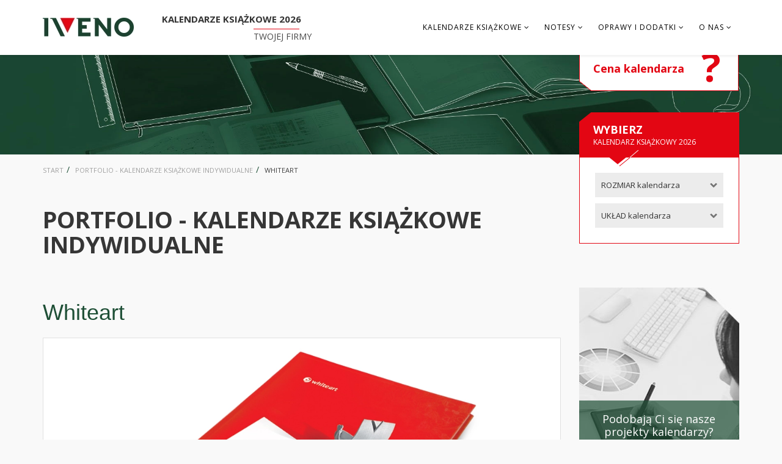

--- FILE ---
content_type: text/html; charset=utf-8
request_url: https://www.iveno.eu/oprawy-autorskie/276-whiteart
body_size: 23543
content:
<!DOCTYPE html><html xmlns="http://www.w3.org/1999/xhtml" xml:lang="pl-pl" lang="pl-pl" dir="ltr"><head><link rel="preconnect" href="https://fonts.gstatic.com" crossorigin /><meta name="title" content="Nasza realizacja kalendarz książkowy -Whiteartpraca"><meta http-equiv="X-UA-Compatible" content="IE=edge"><meta name="viewport" content="width=device-width, initial-scale=1"><base href="https://www.iveno.eu/oprawy-autorskie/276-whiteart"><meta http-equiv="content-type" content="text/html; charset=utf-8"><meta name="keywords" content="kalendarze książkowe, kalendarz książkowy, kalendarz dzienny, kalendarz tygodniowy, kalendarz a5, kalendarz a4, kalendarze, kalendarz, producent kalendarzy książkowych, dla firm"><meta name="og:title" content="Whiteart"><meta name="og:type" content="article"><meta name="og:image" content="https://www.iveno.eu/images/portfolio-pozostale/mini/indywidualne/whiteart/kalendarz-ksiazkowy-whiteart.webp"><meta name="og:url" content="https://www.iveno.eu/oprawy-autorskie/276-whiteart"><meta name="og:site_name" content="Iveno"><meta name="og:description" content="Od niespełna‚na 20 lat produkujemy kalendarze książkowe dla firm. Nasze kalendarze książkowe to bogata oferta opraw oraz różne formaty kalendariów."><meta name="robots" content="index,follow"><meta name="description" content="Elegancki kalendarz książkowy z autorskim projektem. Kalendarze książkowe ze zdjęciem to sprawdzone narzędzie promocyjne  w firmie -Whiteart"><title>Nasza realizacja kalendarz książkowy -Whiteartpraca</title><link href="/templates/shaper_helix3/images/favicon.ico" rel="shortcut icon" type="image/vnd.microsoft.icon"><link rel="preload" as="style" href="//fonts.googleapis.com/css?family=Open+Sans:300,300italic,regular,italic,600,600italic,700,700italic,800,800italic&amp;subset=latin-ext&display=swap" onload="this.onload=null;this.rel='stylesheet'" /> <script src="https://www.iveno.eu/media/plg_system_instantpage/js/instantpage_v3.js" type="module"></script><meta property="og:url" content="https://www.iveno.eu/oprawy-autorskie/276-whiteart"><meta property="og:type" content="article"><meta property="og:title" content="Nasza realizacja kalendarz książkowy -Whiteartpraca"><meta property="og:description" content="Elegancki kalendarz książkowy z autorskim projektem. Kalendarze książkowe ze zdjęciem to sprawdzone narzędzie promocyjne  w firmie -Whiteart"><link rel="canonical" href="https://www.iveno.eu/oprawy-autorskie/276-whiteart"> <script type="application/ld+json">{"@context":"https://schema.org","@type":"LocalBusiness","description":"Od niespełna 20 lat produkujemy kalendarze książkowe dla firm. Nasze kalendarze książkowe to bogata oferta opraw oraz różne formaty kalendariów.","name":"Iveno","image":"https://www.iveno.eu/images/iveno-logo.png","logo":"https://www.iveno.eu/images/iveno-logo.png","@id":"","url":"https://www.iveno.eu","telephone":"+48566742442","priceRange":"0-99999","address":{"@type":"PostalAddress","streetAddress":"ul. Jarzębinowa 3","addressLocality":"Brzozówka","postalCode":"87-123","addressRegion":"Kujawsko-Pomorskie","addressCountry":"PL"},"contactPoint":{"@type":"ContactPoint","name":"Telefon kontaktowy","telephone":"+48566742442","contactType":"sales"},"hasmap":"https://goo.gl/maps/tcMscQAoBGEQ2AQo8","geo":{"@type":"GeoCoordinates","latitude":53.025681,"longitude":18.790795000000003},"openingHoursSpecification":{"@type":"OpeningHoursSpecification","dayOfWeek":["Monday","Tuesday","Wednesday","Thursday","Friday"],"opens":"08:00","closes":"16:00"},"sameAs":["https://www.facebook.com/Kalendarze-dla-firm-813464675509696/","https://www.instagram.com/kalendarzeiveno/"]}</script><style type="text/css">@font-face{font-family:'FontAwesome';src:url('/templates/shaper_helix3/fonts/fontawesome-webfont.eot?v=4.7.0');src:url('/templates/shaper_helix3/fonts/fontawesome-webfont.eot#iefix&v=4.7.0') format('embedded-opentype'),url('/templates/shaper_helix3/fonts/fontawesome-webfont.woff2?v=4.7.0') format('woff2'),url('/templates/shaper_helix3/fonts/fontawesome-webfont.woff?v=4.7.0') format('woff'),url('/templates/shaper_helix3/fonts/fontawesome-webfont.ttf?v=4.7.0') format('truetype'),url('/templates/shaper_helix3/fonts/fontawesome-webfont.svg?v=4.7.0#fontawesomeregular') format('svg');font-weight:normal;font-style:normal;font-display:swap}@font-face{font-family:'IcoMoon';src:url('/templates/shaper_helix3/fonts/IcoMoon.eot');src:url('/templates/shaper_helix3/fonts/IcoMoon.eot#iefix') format('embedded-opentype'),url('/templates/shaper_helix3/fonts/IcoMoon.woff') format('woff'),url('/templates/shaper_helix3/fonts/IcoMoon.ttf') format('truetype'),url('/templates/shaper_helix3/fonts/IcoMoon.svg#IcoMoon') format('svg');font-weight:normal;font-style:normal;font-display:swap}@font-face{font-family:"Font Awesome 5 Brands";font-style:normal;font-weight:400;font-display:block;src:url(/components/com_sppagebuilder/assets/webfonts/fa-brands-400.woff) format("woff"),url(/components/com_sppagebuilder/assets/webfonts/fa-brands-400.ttf) format("truetype")}@font-face{font-family:"Font Awesome 5 Free";font-style:normal;font-weight:400;font-display:block;src:url(/components/com_sppagebuilder/assets/webfonts/fa-regular-400.woff) format("woff"),url(/components/com_sppagebuilder/assets/webfonts/fa-regular-400.ttf) format("truetype")}@font-face{font-family:"Font Awesome 5 Free";font-style:normal;font-weight:900;font-display:block;src:url(/components/com_sppagebuilder/assets/webfonts/fa-solid-900.woff) format("woff"),url(/components/com_sppagebuilder/assets/webfonts/fa-solid-900.ttf) format("truetype")}@font-face{font-family:FontAwesome;src:url(/components/com_sppagebuilder/assets/fonts/fontawesome-webfont.eot?v=4.7.0);src:url(/components/com_sppagebuilder/assets/fonts/fontawesome-webfont.eot#iefix&v=4.7.0) format('embedded-opentype'),url(/components/com_sppagebuilder/assets/fonts/fontawesome-webfont.woff2?v=4.7.0) format('woff2'),url(/components/com_sppagebuilder/assets/fonts/fontawesome-webfont.woff?v=4.7.0) format('woff'),url(/components/com_sppagebuilder/assets/fonts/fontawesome-webfont.ttf?v=4.7.0) format('truetype'),url(/components/com_sppagebuilder/assets/fonts/fontawesome-webfont.svg?v=4.7.0#fontawesomeregular) format('svg');font-weight:400;font-style:normal;font-display:swap}@supports (padding:max(0px)){}@media (max-height:576px){@supports (padding:max(0px)){}}@media screen{a:active,a:focus{outline:0}li.sigProClear{clear:both;float:none!important;height:0!important;line-height:0!important;border:none!important;background:none!important;width:auto;margin:0!important;padding:0!important}div.sigProGalleriaWhiteContainer{background:#efefef;margin:8px 0;padding:16px;clear:both}div.sigProGalleriaWhitePlaceholderContainer{background:#fff url(/templates/shaper_helix3/html/jw_sigpro/GalleriaWhite/images/loader_squares.gif) no-repeat 50% 50%;padding:0;margin-bottom:8px}div.sigProGalleriaWhitePlaceholder{position:relative}ul.sigProGalleriaWhite{margin:0 auto!important;padding:0!important;list-style:none;clear:both;overflow:hidden}a.sigProGalleriaWhiteTargetLink{display:block}a.sigProGalleriaWhiteTargetLink img{display:block;width:100%;height:auto}p.sigProGalleriaWhiteTargetTitle{position:absolute;bottom:0;left:0;right:0;background:#000;opacity:0.8;display:block;font-size:24px;line-height:120%;margin:0;padding:8px;color:#fff}ul.sigProGalleriaWhite li.sigProThumb{float:left;background:#fff!important;margin:0 4px 4px 0;padding:0;border:none!important}ul.sigProGalleriaWhite li.sigProThumb span.sigProLinkOuterWrapper{}ul.sigProGalleriaWhite li.sigProThumb span.sigProLinkWrapper{}ul.sigProGalleriaWhite li.sigProThumb a.sigProLink,ul.sigProGalleriaWhite li.sigProThumb a.sigProLink:hover{position:relative;display:block;padding:0;margin:0;overflow:hidden}ul.sigProGalleriaWhite li.sigProThumb a.sigProLink{color:#333;background-color:#fff}ul.sigProGalleriaWhite li.sigProThumb a.sigProLink:hover{color:#eee;text-decoration:none;opacity:0.6}ul.sigProGalleriaWhite li.sigProThumb a.sigProLinkSelected{opacity:0.6}ul.sigProGalleriaWhite li.sigProThumb a.sigProLink img.sigProImg,ul.sigProGalleriaWhite li.sigProThumb a.sigProLink:hover img.sigProImg{display:block;padding:0;margin:0;border:none;background-repeat:no-repeat;background-position:50% 50%;background-size:cover}.sigProPrintMessage{display:none}}html{font-family:sans-serif;-webkit-text-size-adjust:100%;-ms-text-size-adjust:100%}body{margin:0}article,aside,details,figcaption,figure,footer,header,hgroup,main,menu,nav,section,summary{display:block}[hidden],template{display:none}a{background-color:transparent}a:active,a:hover{outline:0}b,strong{font-weight:700}h1{margin:.67em 0;font-size:2em}img{border:0}figure{margin:1em 40px}td,th{padding:0}@media print{*,:after,:before{color:#000!important;text-shadow:none!important;background:0 0!important;-webkit-box-shadow:none!important;box-shadow:none!important}a,a:visited{text-decoration:underline}a[href]:after{content:" (" attr(href) ")"}a[href^="javascript:"]:after,a[href^="#"]:after{content:""}img,tr{page-break-inside:avoid}img{max-width:100%!important}h2,h3,p{orphans:3;widows:3}h2,h3{page-break-after:avoid}}*{-webkit-box-sizing:border-box;-moz-box-sizing:border-box;box-sizing:border-box}html{font-size:10px;-webkit-tap-highlight-color:rgba(0,0,0,0)}body{font-family:"Helvetica Neue",Helvetica,Arial,sans-serif;font-size:14px;line-height:1.42857143;color:#333;background-color:#fff}a{color:#337ab7;text-decoration:none}a:focus,a:hover{color:#23527c;text-decoration:underline}a:focus{outline:5px auto -webkit-focus-ring-color;outline-offset:-2px}figure{margin:0}img{vertical-align:middle}hr{margin-top:20px;margin-bottom:20px;border:0;border-top:1px solid #eee}.h1,.h2,.h3,.h4,.h5,.h6,h1,h2,h3,h4,h5,h6{font-family:inherit;font-weight:500;line-height:1.1;color:inherit}.h1,.h2,.h3,h1,h2,h3{margin-top:20px;margin-bottom:10px}.h4,.h5,.h6,h4,h5,h6{margin-top:10px;margin-bottom:10px}.h1,h1{font-size:36px}.h2,h2{font-size:30px}.h3,h3{font-size:24px}.h4,h4{font-size:18px}.h5,h5{font-size:14px}.h6,h6{font-size:12px}p{margin:0 0 10px}ol,ul{margin-top:0;margin-bottom:10px}ol ol,ol ul,ul ol,ul ul{margin-bottom:0}dl{margin-top:0;margin-bottom:20px}dd,dt{line-height:1.42857143}dt{font-weight:700}dd{margin-left:0}.container{padding-right:15px;padding-left:15px;margin-right:auto;margin-left:auto}@media (min-width:768px){.container{width:750px}}@media (min-width:992px){.container{width:970px}}@media (min-width:1200px){.container{width:1170px}}.row{margin-right:-15px;margin-left:-15px}.col-lg-1,.col-lg-10,.col-lg-11,.col-lg-12,.col-lg-2,.col-lg-3,.col-lg-4,.col-lg-5,.col-lg-6,.col-lg-7,.col-lg-8,.col-lg-9,.col-md-1,.col-md-10,.col-md-11,.col-md-12,.col-md-2,.col-md-3,.col-md-4,.col-md-5,.col-md-6,.col-md-7,.col-md-8,.col-md-9,.col-sm-1,.col-sm-10,.col-sm-11,.col-sm-12,.col-sm-2,.col-sm-3,.col-sm-4,.col-sm-5,.col-sm-6,.col-sm-7,.col-sm-8,.col-sm-9,.col-xs-1,.col-xs-10,.col-xs-11,.col-xs-12,.col-xs-2,.col-xs-3,.col-xs-4,.col-xs-5,.col-xs-6,.col-xs-7,.col-xs-8,.col-xs-9{position:relative;min-height:1px;padding-right:15px;padding-left:15px}.col-xs-1,.col-xs-10,.col-xs-11,.col-xs-12,.col-xs-2,.col-xs-3,.col-xs-4,.col-xs-5,.col-xs-6,.col-xs-7,.col-xs-8,.col-xs-9{float:left}.col-xs-12{width:100%}.col-xs-11{width:91.66666667%}.col-xs-10{width:83.33333333%}.col-xs-9{width:75%}.col-xs-8{width:66.66666667%}.col-xs-7{width:58.33333333%}.col-xs-6{width:50%}.col-xs-5{width:41.66666667%}.col-xs-4{width:33.33333333%}.col-xs-3{width:25%}.col-xs-2{width:16.66666667%}.col-xs-1{width:8.33333333%}@media (min-width:768px){.col-sm-1,.col-sm-10,.col-sm-11,.col-sm-12,.col-sm-2,.col-sm-3,.col-sm-4,.col-sm-5,.col-sm-6,.col-sm-7,.col-sm-8,.col-sm-9{float:left}.col-sm-12{width:100%}.col-sm-11{width:91.66666667%}.col-sm-10{width:83.33333333%}.col-sm-9{width:75%}.col-sm-8{width:66.66666667%}.col-sm-7{width:58.33333333%}.col-sm-6{width:50%}.col-sm-5{width:41.66666667%}.col-sm-4{width:33.33333333%}.col-sm-3{width:25%}.col-sm-2{width:16.66666667%}.col-sm-1{width:8.33333333%}}@media (min-width:992px){.col-md-1,.col-md-10,.col-md-11,.col-md-12,.col-md-2,.col-md-3,.col-md-4,.col-md-5,.col-md-6,.col-md-7,.col-md-8,.col-md-9{float:left}.col-md-12{width:100%}.col-md-11{width:91.66666667%}.col-md-10{width:83.33333333%}.col-md-9{width:75%}.col-md-8{width:66.66666667%}.col-md-7{width:58.33333333%}.col-md-6{width:50%}.col-md-5{width:41.66666667%}.col-md-4{width:33.33333333%}.col-md-3{width:25%}.col-md-2{width:16.66666667%}.col-md-1{width:8.33333333%}}@media (min-width:1200px){.col-lg-1,.col-lg-10,.col-lg-11,.col-lg-12,.col-lg-2,.col-lg-3,.col-lg-4,.col-lg-5,.col-lg-6,.col-lg-7,.col-lg-8,.col-lg-9{float:left}.col-lg-12{width:100%}.col-lg-11{width:91.66666667%}.col-lg-10{width:83.33333333%}.col-lg-9{width:75%}.col-lg-8{width:66.66666667%}.col-lg-7{width:58.33333333%}.col-lg-6{width:50%}.col-lg-5{width:41.66666667%}.col-lg-4{width:33.33333333%}.col-lg-3{width:25%}.col-lg-2{width:16.66666667%}.col-lg-1{width:8.33333333%}}caption{padding-top:8px;padding-bottom:8px;color:#777;text-align:left}th{text-align:left}.nav{padding-left:0;margin-bottom:0;list-style:none}.nav>li{position:relative;display:block}.nav>li>a{position:relative;display:block;padding:10px 15px}.nav>li>a:focus,.nav>li>a:hover{text-decoration:none;background-color:#eee}.breadcrumb{padding:8px 15px;margin-bottom:20px;list-style:none;background-color:#f5f5f5;border-radius:4px}.breadcrumb>li{display:inline-block}.breadcrumb>li+li:before{padding:0 5px;color:#ccc;content:"/\00a0"}.breadcrumb>.active{color:#777}.pager{padding-left:0;margin:20px 0;text-align:center;list-style:none}.pager li{display:inline}.pager li>a,.pager li>span{display:inline-block;padding:5px 14px;background-color:#fff;border:1px solid #ddd;border-radius:15px}.pager li>a:focus,.pager li>a:hover{text-decoration:none;background-color:#eee}.pager .next>a,.pager .next>span{float:right}.pager .previous>a,.pager .previous>span{float:left}.btn-group-vertical>.btn-group:after,.btn-group-vertical>.btn-group:before,.btn-toolbar:after,.btn-toolbar:before,.clearfix:after,.clearfix:before,.container-fluid:after,.container-fluid:before,.container:after,.container:before,.dl-horizontal dd:after,.dl-horizontal dd:before,.form-horizontal .form-group:after,.form-horizontal .form-group:before,.modal-footer:after,.modal-footer:before,.modal-header:after,.modal-header:before,.nav:after,.nav:before,.navbar-collapse:after,.navbar-collapse:before,.navbar-header:after,.navbar-header:before,.navbar:after,.navbar:before,.pager:after,.pager:before,.panel-body:after,.panel-body:before,.row:after,.row:before{display:table;content:" "}.btn-group-vertical>.btn-group:after,.btn-toolbar:after,.clearfix:after,.container-fluid:after,.container:after,.dl-horizontal dd:after,.form-horizontal .form-group:after,.modal-footer:after,.modal-header:after,.nav:after,.navbar-collapse:after,.navbar-header:after,.navbar:after,.pager:after,.panel-body:after,.row:after{clear:both}.invisible{visibility:hidden}@-ms-viewport{width:device-width}.visible-lg,.visible-md,.visible-sm,.visible-xs{display:none!important}@media (max-width:767px){.visible-xs{display:block!important}}@media (min-width:768px) and (max-width:991px){.visible-sm{display:block!important}}@media (min-width:992px) and (max-width:1199px){.visible-md{display:block!important}}@media (min-width:1200px){.visible-lg{display:block!important}}@media (max-width:767px){.hidden-xs{display:none!important}}@media (min-width:768px) and (max-width:991px){.hidden-sm{display:none!important}}.fa{display:inline-block;font:normal normal normal 14px/1 FontAwesome;font-size:inherit;text-rendering:auto;-webkit-font-smoothing:antialiased;-moz-osx-font-smoothing:grayscale}.fa-twitter:before{content:"\f099"}.fa-facebook-f:before,.fa-facebook:before{content:"\f09a"}.fa-navicon:before,.fa-reorder:before,.fa-bars:before{content:"\f0c9"}.fa-linkedin:before{content:"\f0e1"}.fa-fa:before,.fa-font-awesome:before{content:"\f2b4"}.clearfix{*zoom:1}.clearfix:before,.clearfix:after{display:table;content:"";line-height:0}.clearfix:after{clear:both}[class^="icon-"],[class*=" icon-"]{display:inline-block;width:14px;height:14px;margin-right:.25em;line-height:14px;background-image:none}[class^="icon-"]:before,[class*=" icon-"]:before{font-family:'IcoMoon';font-style:normal;speak:none}.icon-chevron-right:before,.icon-rightarrow:before,.icon-arrow-right:before{content:"\e006"}.icon-chevron-left:before,.icon-leftarrow:before,.icon-arrow-left:before{content:"\e008"}.sp-megamenu-parent{list-style:none;padding:0;margin:0;z-index:99;display:block;float:right;position:relative}.sp-megamenu-parent>li{display:inline-block;position:relative;padding:0}.sp-megamenu-parent>li>a,.sp-megamenu-parent>li>span{display:inline-block;padding:0 15px;line-height:90px;font-size:12px;text-transform:uppercase;letter-spacing:1px;color:#000;margin:0}.sp-megamenu-parent>li.sp-has-child>a:after,.sp-megamenu-parent>li.sp-has-child>span:after{font-family:"FontAwesome";content:" \f107"}.sp-megamenu-parent .sp-mega-group{list-style:none;padding:0;margin:0}.sp-megamenu-parent .sp-mega-group .sp-mega-group-child{list-style:none;padding:0;margin:0}.sp-megamenu-parent .sp-dropdown{margin:0;position:absolute;z-index:10;display:none}.sp-megamenu-parent .sp-dropdown .sp-dropdown-inner{background:#fff;box-shadow:0 3px 5px 0 rgba(0,0,0,0.2);padding:20px}.sp-megamenu-parent .sp-dropdown .sp-dropdown-items{list-style:none;padding:0;margin:0}.sp-megamenu-parent .sp-dropdown.sp-dropdown-main{top:100%}.sp-megamenu-parent .sp-dropdown.sp-dropdown-main.sp-menu-full{left:auto;right:0}.sp-megamenu-parent .sp-dropdown.sp-dropdown-main.sp-menu-left{right:0}.sp-megamenu-parent .sp-dropdown li.sp-menu-item{display:block;padding:0;position:relative}.sp-megamenu-parent .sp-dropdown li.sp-menu-item>a,.sp-megamenu-parent .sp-dropdown li.sp-menu-item span{display:block;padding:10px;color:#1e4f36;cursor:pointer}.sp-megamenu-parent .sp-dropdown li.sp-menu-item>a.sp-group-title,.sp-megamenu-parent .sp-dropdown li.sp-menu-item span.sp-group-title{text-transform:uppercase;font-weight:bold}.sp-megamenu-parent .sp-dropdown li.sp-menu-item>a:hover{color:#fff}.sp-megamenu-parent .sp-dropdown li.sp-menu-item.active>a:hover{color:#fff}.sp-megamenu-parent .sp-has-child:hover>.sp-dropdown{display:block}.sp-megamenu-parent.menu-zoom .sp-has-child:hover>.sp-dropdown{-webkit-animation:spMenuZoom 400ms;animation:spMenuZoom 400ms}#offcanvas-toggler{float:right;line-height:87px;margin-left:15px;font-size:20px}#offcanvas-toggler>i{-webkit-transition:color 400ms,background-color 400ms;-o-transition:color 400ms,background-color 400ms;transition:color 400ms,background-color 400ms}#offcanvas-toggler>i:hover{color:#fff}.off-canvas-menu-init{overflow-x:hidden;position:relative}.body-wrapper{position:relative;-webkit-transition:.5s;transition:.5s;right:0;backface-visibility:hidden}@-moz-document url-prefix(){}a{-webkit-transition:color 400ms,background-color 400ms;transition:color 400ms,background-color 400ms}body{line-height:24px;-webkit-transition:all 400ms ease;transition:all 400ms ease;background-color:#f9f9f9}a,a:hover,a:focus,a:active{text-decoration:none}img{display:block;max-width:100%;height:auto}.btn,.sppb-btn{-webkit-transition:color 400ms,background-color 400ms,border-color 400ms;-o-transition:color 400ms,background-color 400ms,border-color 400ms;transition:color 400ms,background-color 400ms,border-color 400ms}#sp-header{background:#fff none repeat scroll 0 0;box-shadow:0 3px 3px rgba(0,0,0,0.05);height:90px;left:0;position:relative;top:0;width:100%;z-index:99}#sp-header .logo{display:inline-block;height:90px;display:table;-webkit-transition:all 400ms ease;transition:all 400ms ease;margin:0}#sp-header .logo a{font-size:24px;line-height:1;margin:0;padding:0;display:table-cell;vertical-align:middle}#sp-title{min-height:0}.sp-page-title{padding:30px 0;background-repeat:no-repeat;background-position:50% 50%;background-size:cover;background-attachment:fixed}.sp-page-title .breadcrumb{background:none;padding:0;margin:10px 0 0 0}.sp-page-title .breadcrumb>.active{color:rgba(255,255,255,0.8)}.sp-page-title .breadcrumb>span,.sp-page-title .breadcrumb>li,.sp-page-title .breadcrumb>li+li:before,.sp-page-title .breadcrumb>li>a{color:#fff}.body-innerwrapper{overflow-x:hidden}#sp-main-body{padding:100px 0}.sp-module{margin-top:50px}.sp-module:first-child{margin-top:0}.sp-module .sp-module-title{margin:0 0 20px;font-size:14px;text-transform:uppercase;line-height:1}.sp-module ul{list-style:none;padding:0;margin:0}.sp-module ul>li{display:block;border-bottom:1px solid #e8e8e8;-webkit-transition:300ms;transition:300ms}.sp-module ul>li>a{display:block;padding:5px 0;line-height:36px;padding:2px 0;-webkit-transition:300ms;transition:300ms}.sp-module ul>li>a:hover{background:none}.sp-module ul>li>a:before{font-family:FontAwesome;content:"\f105";margin-right:8px}.sp-module ul>li:last-child{border-bottom:none}article.item{margin-bottom:50px}.entry-header{position:relative;margin-bottom:30px}.article-footer-top{display:table;clear:both;width:100%}@media only screen and (-webkit-min-device-pixel-ratio:1.5),only screen and (-moz-min-device-pixel-ratio:1.5),only screen and (-o-min-device-pixel-ratio:1.5),only screen and (min-device-pixel-ratio:1.5){#sp-header .sp-default-logo{display:none}}.fadeInUp{-webkit-animation-name:fadeInUp;animation-name:fadeInUp}body{font-family:Open Sans,Verdana,Geneva,sans-serif;font-size:13px;line-height:20px}.przykladowe-karuzela .su-carousel-style-2 .su-carousel-slide{background-color:transparent;text-align:center}.przykladowe-karuzela .su-carousel-style-2 .su-carousel-slide .su-lightbox-item{display:none}.przykladowe-karuzela .su-carousel-style-2 .su-carousel-slide .suc-link::after{content:"\f002"}.przykladowe-karuzela .su-carousel-style-2 .su-carousel-slide:hover .suc-link{width:100%}.przykladowe-karuzela .su-carousel-style-2 .su-carousel-slide .su-carousel-caption{padding:5px 20px}.przykladowe-karuzela .su-carousel-style-2 .su-carousel-slide .su-carousel-caption .su-carousel-slide-title{font-size:13px;color:#444;font-weight:normal}.item-page .entry-header{margin-bottom:20px}.cena-kal-btn{margin-top:-183px !important;position:relative;z-index:1}.cena-kal-btn a{position:relative;padding-left:23px;display:block;width:100%;max-width:262px;line-height:74px;box-sizing:border-box;height:74px;background-image:url(/templates/shaper_helix3/images/zobacz-cene-bg.png);background-position:left top;background-repeat:no-repeat;color:#e30613;font-weight:bold;font-size:18px}.cena-kal-btn a .tekst-1{opacity:1;position:static;-webkit-transition:opacity 300ms ease-in-out;-moz-transition:opacity 300ms ease-in-out;-ms-transition:opacity 300ms ease-in-out;-o-transition:opacity 300ms ease-in-out;transition:opacity 300ms ease-in-out}.cena-kal-btn a .tekst-2{-webkit-transition:opacity 300ms ease-in-out;-moz-transition:opacity 300ms ease-in-out;-ms-transition:opacity 300ms ease-in-out;-o-transition:opacity 300ms ease-in-out;transition:opacity 300ms ease-in-out;position:absolute;opacity:0;visibility:hidden}.cena-kal-btn a .znak-zapytania{position:absolute;right:30px;top:-3px;font-size:65px;-webkit-transition:all 300ms ease-in-out;-moz-transition:all 300ms ease-in-out;-ms-transition:all 300ms ease-in-out;-o-transition:all 300ms ease-in-out;transition:all 300ms ease-in-out}.cena-kal-btn:hover{cursor:pointer}.cena-kal-btn:hover a{background-image:url(/templates/shaper_helix3/images/zobacz-cene-bg-hover.png);color:#FFF}.cena-kal-btn:hover .tekst-1{position:absolute;opacity:0}.cena-kal-btn:hover .tekst-2{position:static;opacity:1;visibility:visible}.cena-kal-btn:hover .znak-zapytania{transform:scale(1.6)}.wybierz-kalendarz{position:relative;z-index:10;margin-top:35px}.wybierz-kalendarz .naglowek-box{background-image:url(/templates/shaper_helix3/images/wybierz-tlo.png);background-position:left bottom;background-repeat:no-repeat;height:74px;box-sizing:border-box;padding-top:16px;padding-left:23px;color:#FFF;text-transform:uppercase}.wybierz-kalendarz .naglowek-box .htag{margin:0px;line-height:1em}.wybierz-kalendarz .naglowek-box .htag .wybierz-line{font-size:18px;font-weight:bold}.wybierz-kalendarz .naglowek-box .htag span{font-weight:normal;font-size:12px;margin:0px;display:block;line-height:normal}.wybierz-kalendarz .box-content{background-image:url(/templates/shaper_helix3/images/wybierz-strzalka.png);background-color:#fff;background-position:left top;background-repeat:no-repeat;border-left:1px solid #e30613;border-right:1px solid #e30613;border-bottom:1px solid #e30613;padding:25px 25px 15px 25px}.wybierz-kalendarz .box-content .moduletable{position:relative;margin-bottom:10px;cursor:pointer}.wybierz-kalendarz .box-content .moduletable:hover .menudd-naglowek{color:#e30613}.wybierz-kalendarz .box-content .moduletable .nav.menu{position:absolute;background-color:#ececec;min-width:160px;width:100%;padding:12px 16px;z-index:1;visibility:hidden;opacity:0;filter:alpha(opacity=0);-webkit-transition:200ms ease;-moz-transition:200ms ease;-o-transition:200ms ease;transition:200ms ease}.wybierz-kalendarz .box-content .moduletable .nav.menu li>a{padding:12px 8px;border-bottom:1px #D3D3D3 solid;line-height:normal}.wybierz-kalendarz .box-content .moduletable .nav.menu li>a:hover{background-color:#666;color:#FFF}.wybierz-kalendarz .box-content .moduletable:hover .nav.menu{visibility:visible;opacity:1;filter:alpha(opacity=100)}.wybierz-kalendarz .menudd-naglowek{background-color:#ececec;background-image:url(/templates/shaper_helix3/images/arrow-dd.png);background-position:95% center;padding:10px;background-repeat:no-repeat}.naglowek-podstrona{max-height:242px}.naglowek-podstrona .sppb-addon-single-image-container{overflow:hidden}.naglowek-podstrona .sppb-addon-single-image-container img{-webkit-transition:all 800ms ease-in-out;-moz-transition:all 800ms ease-in-out;-ms-transition:all 800ms ease-in-out;-o-transition:all 800ms ease-in-out;transition:all 800ms ease-in-out}.naglowek-podstrona .sppb-addon-single-image-container:hover img{transform:scale(1.1)}.sp-module.slogan{text-align:right;height:90px;display:flex;align-items:center}.sp-module.slogan .sp-module-content{width:100%}.tagline{font-size:15px;color:#e30613;font-weight:bold;text-transform:uppercase;text-align:right;margin:0px}.tagline .tagline-line1{display:block;text-align:left;margin-bottom:8px;color:#333}.tagline .tagline-line2{display:inline;color:#484848;font-size:14px;text-transform:uppercase;text-align:right;padding-right:18px;position:relative;padding-top:3px;font-weight:normal}.tagline .tagline-line2:before{content:'';border-top:1px solid #e30613;position:absolute;top:0px;left:0px;width:67%;height:1px}a.sigProGalleriaWhiteTargetLink{cursor:default}#offcanvas-toggler>.fa-bars{font-size:30px}.sppb-btn{white-space:normal !important}#sp-header #sp-menu #offcanvas-toggler{line-height:90px}body.blog-portfolio article.item div[itemprop="articleBody"]{color:#666;line-height:1.4em;font-size:13px;font-weight:normal;text-align:justify}.sp-module .sp-module-title{font-size:15px;line-height:1.2em;margin:0 0 10px;text-transform:uppercase}.sp-module ul>li>a::before{display:none}a.sigProGalleriaWhiteTargetLink img{display:block;height:auto !important;width:auto;max-height:492px;margin-left:auto;margin-right:auto}a.sigProGalleriaWhiteTargetLink{text-align:center}p.sigProGalleriaWhiteTargetTitle{display:none}article.item{box-shadow:none;margin-bottom:40px}ul.sigProGalleriaWhite{text-align:center}ul.sigProGalleriaWhite li.sigProThumb{display:inline-block;float:none;width:auto}article.item .entry-header *[itemprop="name"]{font-size:36px;font-family:Interstate,Verdana,Geneva,sans-serif;color:#1e4f36;margin-top:20px;border:none;line-height:normal}div.sigProGalleriaWhiteContainer{background-color:#FFF;border:1px solid #E0E0E0;margin-top:0px;margin-right:0px;margin-bottom:60px;margin-left:0px}.pager{margin:0px}.pager li>a,.pager li>span{color:#787878;background-color:#fff;border:1px solid #A2A2A2;display:inline-block;padding:5px 14px;border-radius:0px}.pager li>a>span{color:#1e4f36}.pager li>a:hover,.pager li>a:focus{background-color:#1e4f36;text-decoration:none;color:#FFF}.pager li>a:hover>span{color:#FFF}.sp-module ul>li{border-top-style:none;border-right-style:none;border-bottom-style:none;border-left-style:none}.podobaja-projekty{max-width:292px;height:583px;text-align:center;padding-top:1px;background-color:#1e4f36;position:relative;overflow:hidden}.podobaja-projekty:before{content:' ';display:block;position:absolute;left:0;top:0;width:100%;height:100%;z-index:1;opacity:1;background-image:url(/templates/shaper_helix3/images/kalendarze_ksiazkowe_ktore_sie_podobaja.jpg);background-repeat:no-repeat;background-position:50% 0;-ms-background-size:cover;-o-background-size:cover;-moz-background-size:cover;-webkit-background-size:cover;background-size:cover;-webkit-transition:all 500ms ease 0s;-moz-transition:all 500ms ease 0s;-ms-transition:all 500ms ease 0s;-o-transition:all 500ms ease 0s;transition:all 500ms ease 0s}.podobaja-projekty .sp-module-title{font-size:18px;text-transform:none;padding:20px;margin-left:auto;margin-right:auto;font-weight:normal;position:relative;z-index:2;margin-bottom:30px;background-color:rgba(30,79,54,0.7);margin-top:70%;color:#FFF;transition:transform 0.35s ease 0s,margin-top 500ms ease;-webkit-transition:transform 0.35s ease 0s,margin-top 500ms ease;-moz-transition:-moz-transform 0.35s ease 0s,margin-top 500ms ease;-ms-transition:transform 0.35s ease 0s,margin-top 500ms ease;-o-transition:transform 0.35s ease 0s,margin-top 500ms ease}.podobaja-projekty .nav>li{position:unset}.podobaja-projekty .nav>li>.fakebtn{position:relative;z-index:2;font-size:16px;text-transform:uppercase;color:#1e4f36;text-align:center;width:55%;margin-right:auto;margin-left:auto;padding-top:15px;padding-bottom:15px;border:1px solid #1e4f36;margin-top:30px;line-height:normal;background-color:#fff;border-color:#FFF;color:#1e4f36 !important}.podobaja-projekty .nav>li>a{position:absolute;top:0;left:0;width:100%;height:100%;display:block;z-index:1000}.podobaja-projekty a:before{display:none}.podobaja-projekty:hover .nav>li>a{border:1px solid #fff;color:#fff}.podobaja-projekty:hover:before{opacity:0.2;transform:scale(1.1)}#sp-page-builder .sppb-section-title .sppb-title-heading,.sppb-section-title .sppb-title-heading,.sp-module .sppb-title-heading,.sppb-title-heading .sppb-addon-content{font-size:24px;font-family:"Open Sans";color:#000;font-weight:normal;text-transform:uppercase;line-height:1.2 !important;text-align:center}.sppb-title-heading .sppb-addon-content{color:#FFF}.sp-module .sppb-title-heading{margin-bottom:30px;margin-top:30px}.sppb-title-heading:after,.sppb-title-heading-wyroznia .sppb-addon-content:after{border-bottom:1px solid #e30613;content:"";display:block;height:5px;width:114px;margin-left:auto;margin-right:auto}.nav>li>a:hover,.nav>li>a:focus{background-color:transparent;color:#e30613}#sp-header{background-color:#FFF}.sp-module ul>li>a{line-height:normal}@media (max-width:1199px){.cena-kal-btn a{background-image:url(/templates/shaper_helix3/images/zobacz-cene-bg-desktop.png)}.cena-kal-btn a .znak-zapytania{right:10px}.sp-module.slogan{max-width:213px}.tagline{font-size:15px}.tagline .tagline-line2{font-size:13px;padding:0px}.tagline .tagline-line2:before{width:73%}}.sp-page-title{padding:0px}#sp-page-title{margin-bottom:40px}.sp-page-title .h-pagetitle{color:#363636;text-transform:uppercase;font-size:38px;font-weight:bold;margin-top:50px}.sp-page-title .breadcrumb>span,.sp-page-title .breadcrumb>li,.sp-page-title .breadcrumb>li>a{font-size:11px;color:#a1a1a1;text-transform:uppercase}.breadcrumb>li+li:before{color:#1e4f36 !important;font-size:14px}.sp-page-title .breadcrumb>.active{color:#3f3f3f}.sp-page-title .breadcrumb>span:first-child{display:none}.sp-megamenu-parent .sp-dropdown .sp-dropdown-inner{padding-left:40px;padding-right:40px;border-top:1px solid #1e4f36}.sp-megamenu-parent .sp-dropdown li.sp-menu-item>a{padding-top:5px;padding-right:0px;padding-bottom:5px;font-size:13px;line-height:normal;color:#333}.sp-megamenu-parent .sp-dropdown li.sp-menu-item>a:not(.sp-group-title):before{content:"";float:left;font-family:"FontAwesome";padding-right:5px;margin-left:-10px;color:#ccc;margin-top:1px}.sp-megamenu-parent .sp-dropdown li.sp-menu-item>a:not(.sp-group-title):hover:before{display:none}.sp-megamenu-parent .sp-dropdown li.sp-menu-item>a.sp-group-title{padding-right:10px;line-height:normal;color:#1e4f36;cursor:default;background-color:transparent !important;width:80%}.sp-megamenu-parent>li.active>a,.sp-megamenu-parent>li:hover>a{position:relative;color:#e30613 !important;background-attachment:scroll;background-color:#fff;background-image:none;background-repeat:repeat;background-position:0 0}.sp-megamenu-parent>li:hover>a:before{font-family:"FontAwesome";color:#1e4f36;bottom:0px;top:auto;content:"\f0d8";font-size:26px;line-height:12px;left:50%;position:absolute;display:block;text-align:center}.sp-megamenu-parent>li>a,.sp-megamenu-parent>li>span{padding-left:12px;padding-right:12px}@media (max-width:767px){div.sigProGalleriaWhiteContainer{padding:0 !important;margin-left:-15px;margin-right:-15px}.sppb-social-share-wrap{text-align:center !important}#sp-header .logo{margin:0 auto}body{font-size:13px;line-height:normal}.sp-page-title .h-pagetitle{font-size:30px}#sp-page-title{margin-bottom:0}}.sp-page-title{background-position:center top;background-size:auto;background-color:transparent !important}@media (max-width:480px){.sp-module.slogan{text-align:center}.tagline{font-size:14px}.tagline .tagline-line1{text-align:center}.tagline .tagline-line2{display:block;font-size:11px;text-align:center}.tagline .tagline-line2:before{display:block;position:relative;width:45%;margin-left:auto;margin-right:auto;margin-bottom:6px}#sp-page-builder .sppb-section-title{margin-bottom:30px}}@media (max-width:991px){#sp-position1{position:relative}.cena-kal-btn{position:absolute;right:0px;top:-87px;margin-top:0px !important}.cena-kal-btn a{width:123px;height:58px;background-image:url(/templates/shaper_helix3/images/zobacz-cene-bg-desktop.png);font-size:16px;line-height:23px;padding-top:6px;background-size:cover}.cena-kal-btn a .znak-zapytania{display:none}.sp-megamenu-parent{display:none !important}#offcanvas-toggler{display:inline-block !important}}a{color:#1e4f36}a:hover{color:#102a1d}.sp-megamenu-parent>li.active>a,.sp-megamenu-parent>li:hover>a{color:#1e4f36}.sp-megamenu-parent .sp-dropdown li.sp-menu-item>a:hover{background:#1e4f36}.sp-megamenu-parent .sp-dropdown li.sp-menu-item.active>a{color:#1e4f36}#offcanvas-toggler>i{color:#363636}#offcanvas-toggler>i:hover{color:#1e4f36}.sp-page-title{background:#1e4f36}.sp-module ul>li>a{color:#363636}.sp-module ul>li>a:hover{color:#1e4f36}.fa,.fab,.fad,.fal,.far,.fas{-moz-osx-font-smoothing:grayscale;-webkit-font-smoothing:antialiased;display:inline-block;font-style:normal;font-variant:normal;text-rendering:auto;line-height:1}.fa-li{left:-2em;position:absolute;text-align:center;width:2em;line-height:inherit}.fa-bars:before{content:"\f0c9"}.fa-facebook:before{content:"\f09a"}.fa-facebook-f:before{content:"\f39e"}.fa-font:before{content:"\f031"}.fa-font-awesome:before{content:"\f2b4"}.fa-link:before{content:"\f0c1"}.fa-linkedin:before{content:"\f08c"}.fa-twitter:before{content:"\f099"}.fab{font-family:"Font Awesome 5 Brands"}.fab,.far{font-weight:400}.fa,.far,.fas{font-family:"Font Awesome 5 Free"}.fa,.fas{font-weight:900}.fadeIn{-webkit-animation-name:fadeIn;animation-name:fadeIn}.fadeInUp{-webkit-animation-name:fadeInUp;animation-name:fadeInUp}#sp-page-builder{position:relative}#sp-page-builder .page-content .sppb-section,#sp-page-builder .sppb-section,.mod-sppagebuilder .sppb-section{z-index:1;position:relative}#sp-page-builder .page-content .sppb-section,#sp-page-builder .sppb-section{will-change:top}#sp-page-builder .page-content .sppb-section:first-child{margin-top:0}#sp-page-builder .sppb-section-title{margin-bottom:50px;position:relative;z-index:1}#sp-page-builder .sppb-section-title .sppb-title-heading{margin-top:0;font-size:36px;line-height:36px;margin-bottom:15px;border:0}@supports (-ms-ime-align:auto){}@media all and (-ms-high-contrast:none),(-ms-high-contrast:active){.sppb-carousel-inner>.sppb-item>a>img,.sppb-carousel-inner>.sppb-item>img,.sppb-img-responsive{width:100%}}.sppb-addon-single-image::after,.sppb-addon-single-image::before{content:"";display:table}.sppb-addon-single-image-container{display:inline-block;position:relative;transition:all .4s ease}*{-webkit-box-sizing:border-box;-moz-box-sizing:border-box;box-sizing:border-box}img{vertical-align:middle}.sppb-carousel-inner>.sppb-item>a>img,.sppb-carousel-inner>.sppb-item>img,.sppb-img-responsive{display:block;max-width:100%;height:auto}hr{margin-top:20px;margin-bottom:20px;border:0;border-top:1px solid #eee}.sppb-text-right{text-align:right}.sppb-text-center{text-align:center}.sppb-text-center .sppb-img-responsive,.sppb-text-left .sppb-img-responsive,.sppb-text-right .sppb-img-responsive{display:inline-block}.sp-pagebuilder-row,.sppb-row{display:-ms-flexbox;display:flex;-ms-flex-wrap:wrap;flex-wrap:wrap;margin-right:-15px;margin-left:-15px}.sppb-col,.sppb-col-auto,.sppb-col-lg,.sppb-col-lg-1,.sppb-col-lg-10,.sppb-col-lg-11,.sppb-col-lg-12,.sppb-col-lg-2,.sppb-col-lg-3,.sppb-col-lg-4,.sppb-col-lg-5,.sppb-col-lg-6,.sppb-col-lg-7,.sppb-col-lg-8,.sppb-col-lg-9,.sppb-col-lg-auto,.sppb-col-md,.sppb-col-md-1,.sppb-col-md-10,.sppb-col-md-11,.sppb-col-md-12,.sppb-col-md-2,.sppb-col-md-3,.sppb-col-md-4,.sppb-col-md-5,.sppb-col-md-6,.sppb-col-md-7,.sppb-col-md-8,.sppb-col-md-9,.sppb-col-md-auto,.sppb-col-sm,.sppb-col-sm-1,.sppb-col-sm-10,.sppb-col-sm-11,.sppb-col-sm-12,.sppb-col-sm-2,.sppb-col-sm-3,.sppb-col-sm-4,.sppb-col-sm-5,.sppb-col-sm-6,.sppb-col-sm-7,.sppb-col-sm-8,.sppb-col-sm-9,.sppb-col-sm-auto,.sppb-col-xl,.sppb-col-xl-1,.sppb-col-xl-10,.sppb-col-xl-11,.sppb-col-xl-12,.sppb-col-xl-2,.sppb-col-xl-3,.sppb-col-xl-4,.sppb-col-xl-5,.sppb-col-xl-6,.sppb-col-xl-7,.sppb-col-xl-8,.sppb-col-xl-9,.sppb-col-xl-auto,.sppb-col-xs-1,.sppb-col-xs-10,.sppb-col-xs-11,.sppb-col-xs-12,.sppb-col-xs-2,.sppb-col-xs-3,.sppb-col-xs-4,.sppb-col-xs-5,.sppb-col-xs-6,.sppb-col-xs-7,.sppb-col-xs-8,.sppb-col-xs-9{position:relative;width:100%;min-height:1px;padding-right:15px;padding-left:15px}.sppb-col{-ms-flex-preferred-size:0;flex-basis:0;-ms-flex-positive:1;flex-grow:1;max-width:100%}.sppb-col-auto{-ms-flex:0 0 auto;flex:0 0 auto;width:auto;max-width:none}@media (max-width:767px){.sppb-col-xs{-ms-flex-preferred-size:0;flex-basis:0;-ms-flex-positive:1;flex-grow:1;max-width:100%}.sppb-col-xs-1{-ms-flex:0 0 8.333333%;flex:0 0 8.333333%;max-width:8.333333%}.sppb-col-xs-2{-ms-flex:0 0 16.666667%;flex:0 0 16.666667%;max-width:16.666667%}.sppb-col-xs-3{-ms-flex:0 0 25%;flex:0 0 25%;max-width:25%}.sppb-col-xs-4{-ms-flex:0 0 33.333333%;flex:0 0 33.333333%;max-width:33.333333%}.sppb-col-xs-5{-ms-flex:0 0 41.666667%;flex:0 0 41.666667%;max-width:41.666667%}.sppb-col-xs-6{-ms-flex:0 0 50%;flex:0 0 50%;max-width:50%}.sppb-col-xs-7{-ms-flex:0 0 58.333333%;flex:0 0 58.333333%;max-width:58.333333%}.sppb-col-xs-8{-ms-flex:0 0 66.666667%;flex:0 0 66.666667%;max-width:66.666667%}.sppb-col-xs-9{-ms-flex:0 0 75%;flex:0 0 75%;max-width:75%}.sppb-col-xs-10{-ms-flex:0 0 83.333333%;flex:0 0 83.333333%;max-width:83.333333%}.sppb-col-xs-11{-ms-flex:0 0 91.666667%;flex:0 0 91.666667%;max-width:91.666667%}.sppb-col-xs-12{-ms-flex:0 0 100%;flex:0 0 100%;max-width:100%}}@media (min-width:768px){.sppb-col-sm{-ms-flex-preferred-size:0;flex-basis:0;-ms-flex-positive:1;flex-grow:1;max-width:100%}.sppb-col-sm-auto{-ms-flex:0 0 auto;flex:0 0 auto;width:auto;max-width:none}.sppb-col-sm-1{-ms-flex:0 0 8.333333%;flex:0 0 8.333333%;max-width:8.333333%}.sppb-col-sm-2{-ms-flex:0 0 16.666667%;flex:0 0 16.666667%;max-width:16.666667%}.sppb-col-sm-3{-ms-flex:0 0 25%;flex:0 0 25%;max-width:25%}.sppb-col-sm-4{-ms-flex:0 0 33.333333%;flex:0 0 33.333333%;max-width:33.333333%}.sppb-col-sm-5{-ms-flex:0 0 41.666667%;flex:0 0 41.666667%;max-width:41.666667%}.sppb-col-sm-6{-ms-flex:0 0 50%;flex:0 0 50%;max-width:50%}.sppb-col-sm-7{-ms-flex:0 0 58.333333%;flex:0 0 58.333333%;max-width:58.333333%}.sppb-col-sm-8{-ms-flex:0 0 66.666667%;flex:0 0 66.666667%;max-width:66.666667%}.sppb-col-sm-9{-ms-flex:0 0 75%;flex:0 0 75%;max-width:75%}.sppb-col-sm-10{-ms-flex:0 0 83.333333%;flex:0 0 83.333333%;max-width:83.333333%}.sppb-col-sm-11{-ms-flex:0 0 91.666667%;flex:0 0 91.666667%;max-width:91.666667%}.sppb-col-sm-12{-ms-flex:0 0 100%;flex:0 0 100%;max-width:100%}}@media (min-width:992px){.sppb-col-md{-ms-flex-preferred-size:0;flex-basis:0;-ms-flex-positive:1;flex-grow:1;max-width:100%}.sppb-col-md-auto{-ms-flex:0 0 auto;flex:0 0 auto;width:auto;max-width:none}.sppb-col-md-1{-ms-flex:0 0 8.333333%;flex:0 0 8.333333%;max-width:8.333333%}.sppb-col-md-2{-ms-flex:0 0 16.666667%;flex:0 0 16.666667%;max-width:16.666667%}.sppb-col-md-3{-ms-flex:0 0 25%;flex:0 0 25%;max-width:25%}.sppb-col-md-4{-ms-flex:0 0 33.333333%;flex:0 0 33.333333%;max-width:33.333333%}.sppb-col-md-5{-ms-flex:0 0 41.666667%;flex:0 0 41.666667%;max-width:41.666667%}.sppb-col-md-6{-ms-flex:0 0 50%;flex:0 0 50%;max-width:50%}.sppb-col-md-7{-ms-flex:0 0 58.333333%;flex:0 0 58.333333%;max-width:58.333333%}.sppb-col-md-8{-ms-flex:0 0 66.666667%;flex:0 0 66.666667%;max-width:66.666667%}.sppb-col-md-9{-ms-flex:0 0 75%;flex:0 0 75%;max-width:75%}.sppb-col-md-10{-ms-flex:0 0 83.333333%;flex:0 0 83.333333%;max-width:83.333333%}.sppb-col-md-11{-ms-flex:0 0 91.666667%;flex:0 0 91.666667%;max-width:91.666667%}.sppb-col-md-12{-ms-flex:0 0 100%;flex:0 0 100%;max-width:100%}}@media (min-width:1200px){.sppb-col-lg{-ms-flex-preferred-size:0;flex-basis:0;-ms-flex-positive:1;flex-grow:1;max-width:100%}.sppb-col-lg-auto{-ms-flex:0 0 auto;flex:0 0 auto;width:auto;max-width:none}.sppb-col-lg-1{-ms-flex:0 0 8.333333%;flex:0 0 8.333333%;max-width:8.333333%}.sppb-col-lg-2{-ms-flex:0 0 16.666667%;flex:0 0 16.666667%;max-width:16.666667%}.sppb-col-lg-3{-ms-flex:0 0 25%;flex:0 0 25%;max-width:25%}.sppb-col-lg-4{-ms-flex:0 0 33.333333%;flex:0 0 33.333333%;max-width:33.333333%}.sppb-col-lg-5{-ms-flex:0 0 41.666667%;flex:0 0 41.666667%;max-width:41.666667%}.sppb-col-lg-6{-ms-flex:0 0 50%;flex:0 0 50%;max-width:50%}.sppb-col-lg-7{-ms-flex:0 0 58.333333%;flex:0 0 58.333333%;max-width:58.333333%}.sppb-col-lg-8{-ms-flex:0 0 66.666667%;flex:0 0 66.666667%;max-width:66.666667%}.sppb-col-lg-9{-ms-flex:0 0 75%;flex:0 0 75%;max-width:75%}.sppb-col-lg-10{-ms-flex:0 0 83.333333%;flex:0 0 83.333333%;max-width:83.333333%}.sppb-col-lg-11{-ms-flex:0 0 91.666667%;flex:0 0 91.666667%;max-width:91.666667%}.sppb-col-lg-12{-ms-flex:0 0 100%;flex:0 0 100%;max-width:100%}}.sppb-column,.sppb-column-addons{position:relative;z-index:1;width:100%}.sppb-column{width:100%;height:100%;display:-ms-flexbox;display:flex;-ms-flex-wrap:wrap;flex-wrap:wrap}.sppb-column.sppb-align-items-center{-ms-flex-align:center!important;align-items:center!important}.sppp-column-vertical-align{-ms-flex-item-align:stretch;-ms-grid-row-align:stretch;align-self:stretch}.sppb-row-overlay{position:absolute;top:0;left:0;right:0;bottom:0;background-position:center center;background-repeat:repeat;z-index:1}.sp-pagebuilder-section-inner .sppb-row,.sppb-container-inner,.sppb-row-container{position:relative;z-index:3}.sppb-btn{display:inline-block;font-weight:400;text-align:center;white-space:pre-line;vertical-align:middle;-webkit-user-select:none;-moz-user-select:none;-ms-user-select:none;user-select:none;border:1px solid transparent;padding:8px 12px;font-size:16px;line-height:1.25;border-radius:4px;transition:all .15s ease-in-out}.sppb-btn:focus,.sppb-btn:hover{text-decoration:none}.sppb-btn.focus,.sppb-btn:focus{outline:0;box-shadow:0 0 0 3px rgba(0,123,255,.25)}.sppb-btn.disabled,.sppb-btn:disabled{opacity:.65}.sppb-btn.active,.sppb-btn:active{background-image:none}.sppb-carousel{position:relative}.sppb-carousel-inner{position:relative;overflow:hidden;width:100%}.sppb-carousel-inner>.sppb-item{padding:60px;display:none;position:relative;-webkit-transition:.6s ease-in-out left;-o-transition:.6s ease-in-out left;transition:.6s ease-in-out left}.sppb-carousel-inner>.sppb-item>a>img,.sppb-carousel-inner>.sppb-item>img{line-height:1}.clearfix:after,.clearfix:before,.sp-pagebuilder-row:after,.sp-pagebuilder-row:before,.sppb-container-fluid:after,.sppb-container-fluid:before,.sppb-container:after,.sppb-container:before,.sppb-nav:after,.sppb-nav:before,.sppb-panel-body:after,.sppb-panel-body:before{content:" ";display:table}.clearfix:after,.sp-pagebuilder-row:after,.sppb-container-fluid:after,.sppb-container:after,.sppb-nav:after,.sppb-panel-body:after{clear:both}@-ms-viewport{width:device-width}@media (max-width:767px){.sppb-hidden-xs{display:none!important}}@media (min-width:768px) and (max-width:991px){.sppb-hidden-sm{display:none!important}}@media (min-width:992px) and (max-width:1199px){.sppb-hidden-md{display:none!important}}@media (min-width:1200px){.sppb-hidden-lg{display:none!important}}.sppb-social-share-wrap{align-items:center}.sppb-addon-social-share ul{margin:-5px;padding:0;list-style:none}.sppb-addon-social-share ul li{display:inline-block;box-sizing:border-box;margin:5px}.sppb-addon-social-share ul li a{display:inline-block;margin:0;font-size:14px;transition:all .2s ease-in-out;-webkit-transition:all .2s ease-in-out;text-align:center;text-decoration:none}.sppb-addon-social-share ul li a:active,.sppb-addon-social-share ul li a:focus,.sppb-addon-social-share ul li a:hover{text-decoration:none}.sppb-social-share-style-custom ul li a,.sppb-social-share-style-solid ul li a{padding:10px}.sppb-social-share-style-custom ul li a i,.sppb-social-share-style-solid ul li a i{display:inline-block;font-size:16px;width:24px;height:20px;line-height:20px}.sppb-social-share-wrap ul li a:focus,.sppb-social-share-wrap ul li a:hover{text-decoration:none}.sppb-social-share-style-solid ul li a{color:#fff}.sppb-row-container{width:100%;margin-right:auto;margin-left:auto;padding-left:15px;padding-right:15px}@media (min-width:576px){.sppb-row-container{max-width:540px}}@media (min-width:768px){.sppb-row-container{max-width:720px}}@media (min-width:992px){.sppb-row-container{max-width:960px}}@media (min-width:1200px){.sppb-row-container{max-width:1140px}}@-moz-document url-prefix(){}.owl-carousel{display:none;width:100%;-webkit-tap-highlight-color:transparent;position:relative;z-index:1}.su-carousel-image{position:relative}.suc-link-wrap .suc-link,.suc-link-wrap .suc-zoom{font-size:14px;line-height:normal;outline:none;text-decoration:none !important;margin:0 3px}.suc-link:after,.suc-zoom:after{font-family:FontAwesome;-webkit-transition:all .25s ease;transition:all .25s ease}.suc-zoom:after{content:"\f002"}.suc-link:after{content:"\f0c1"}.su-carousel-caption{padding:25px 0 8px 0px}.su-carousel-slide-title{line-height:1.2;margin:0;font-weight:600;font-size:16px;-webkit-transition:all .2s linear;transition:all .4s linear}.su-carousel-caption .su-cmeta{margin-top:5px}.su-carousel-style-2 .suc-link-wrap a{position:absolute;top:0;width:0;z-index:1;height:100%;background-color:rgba(0,0,0,0.3);color:rgba(255,255,255,0.75);-webkit-transition:all 0.3s ease-in-out;transition:all 0.3s ease-in-out;opacity:0;font-size:24px;margin:0}.su-carousel-style-2 .su-carousel-slide:hover .suc-link-wrap a{width:50%;opacity:1}.su-carousel-style-2 .su-carousel-slide .suc-link-wrap a:hover{background-color:rgba(200,200,200,0.5)}.su-carousel-style-2 .suc-link-wrap a.suc-zoom{left:0}.su-carousel-style-2 .suc-link-wrap a.suc-link{right:0}.su-carousel-style-2 .suc-link-wrap a:after{position:absolute;top:50%;font-size:24px;left:50%;-webkit-transform:translateX(-50%) translateY(-50%);transform:translateX(-50%) translateY(-50%)}.su-carousel-style-4 .su-carousel-slide,.su-carousel-style-3 .su-carousel-slide,.su-carousel-style-2 .su-carousel-slide{background-color:#FFF}.su-carousel-style-4 .su-carousel-caption,.su-carousel-style-3 .su-carousel-caption,.su-carousel-style-2 .su-carousel-caption{padding:15px 20px}body{font-family:Open Sans,sans-serif;font-weight:normal}#sp-main-body{padding:0px}#sp-przykladowe-kalendarze{padding:0px 30px 0px 0px;margin:30px 0px 30px 0px}.fa{display:inline-block;font:normal normal normal 14px/1 FontAwesome;font-size:inherit;text-rendering:auto;-webkit-font-smoothing:antialiased;-moz-osx-font-smoothing:grayscale}.fa-li{position:absolute;left:-2.14285714em;width:2.14285714em;top:.14285714em;text-align:center}.fa-font:before{content:"\f031"}.fa-twitter:before{content:"\f099"}.fa-facebook-f:before,.fa-facebook:before{content:"\f09a"}.fa-chain:before,.fa-link:before{content:"\f0c1"}.fa-bars:before,.fa-navicon:before,.fa-reorder:before{content:"\f0c9"}.fa-linkedin:before{content:"\f0e1"}.fa-fa:before,.fa-font-awesome:before{content:"\f2b4"}#sppb-addon-wrapper-1555403455991{margin:0 0 0 0}#sppb-addon-1555403455991{box-shadow:0 0 0 0 #fff}#sppb-addon-1555403455991{}@media (min-width:768px) and (max-width:991px){#sppb-addon-1555403455991{}#sppb-addon-wrapper-1555403455991{margin-top:0;margin-right:0;margin-bottom:0;margin-left:0}}@media (max-width:767px){#sppb-addon-1555403455991{}#sppb-addon-wrapper-1555403455991{margin-top:0;margin-right:0;margin-bottom:0;margin-left:0}}#sppb-addon-1555403455991 img{}@media (min-width:768px) and (max-width:991px){#sppb-addon-1555403455991 img{}}@media (max-width:767px){#sppb-addon-1555403455991 img{}}#sppb-addon-wrapper-1555405419270{margin:0 0 0 0}#sppb-addon-1555405419270{box-shadow:0 0 0 0 #fff}#sppb-addon-1555405419270{}@media (min-width:768px) and (max-width:991px){#sppb-addon-1555405419270{}#sppb-addon-wrapper-1555405419270{margin-top:0;margin-right:0;margin-bottom:0;margin-left:0}}@media (max-width:767px){#sppb-addon-1555405419270{}#sppb-addon-wrapper-1555405419270{margin-top:0;margin-right:0;margin-bottom:0;margin-left:0}}#sppb-addon-1555405419270 img{height:116px}@media (min-width:768px) and (max-width:991px){#sppb-addon-1555405419270 img{height:116px}}@media (max-width:767px){#sppb-addon-1555405419270 img{height:116px}}#column-id-1486559464{padding-top:0px;padding-right:0px;padding-bottom:0px;padding-left:0px}.sp-page-builder .page-content #section-id-1511793001822{margin-top:70px;margin-right:0px;margin-bottom:50px;margin-left:0px}.sp-page-builder .page-content #section-id-1554990527181{padding-top:0;padding-right:0;padding-bottom:0;padding-left:0;margin-top:0px;margin-right:0px;margin-bottom:0px;margin-left:0px}#column-id-1554990527180{box-shadow:0 0 0 0 #fff}.sp-page-builder .page-content #section-id-1488881336372{padding-top:0;padding-right:0;padding-bottom:0;padding-left:0;margin-top:0px}#column-id-1486559464{padding-top:0px;padding-right:0px;padding-bottom:0px;padding-left:0px}@media (min-width:768px) and (max-width:991px){#sppb-addon-1511790117336{}}@media (max-width:767px){#sppb-addon-1511790117336{}}#sppb-addon-1511790117311 a{color:rgb(172,172,172)}#sppb-addon-1511790117311 a:hover,#sppb-addon-1511790117311 a:focus,#sppb-addon-1511790117311 a:active{color:#1E4F36}@media (min-width:768px) and (max-width:991px){#sppb-addon-1511790117311{}}@media (max-width:767px){#sppb-addon-1511790117311{}}#sppb-addon-1511790117311 .sppb-social-share-wrap ul li a{background-color:#F9F9F9;border-style:solid;border-width:1px;border-color:rgb(172,172,172);border-radius:0px}#sppb-addon-1511790117311 .sppb-social-share-wrap ul li a:hover{border-color:#1E4F36}#sppb-addon-1511790117311 .sppb-social-share-wrap{text-align:left}#column-id-1486559464{padding-top:0px;padding-right:0px;padding-bottom:0px;padding-left:0px}.sp-page-builder .page-content #section-id-1511793001822{margin-top:70px;margin-right:0px;margin-bottom:50px;margin-left:0px}#sppb-addon-wrapper-1554990527184{margin:0px 0px 30px 0px}#sppb-addon-1554990527184{box-shadow:0 0 0 0 #fff}#sppb-addon-1554990527184{}@media (min-width:768px) and (max-width:991px){#sppb-addon-1554990527184{}#sppb-addon-wrapper-1554990527184{margin-top:0px;margin-right:0px;margin-bottom:20px;margin-left:0px}}@media (max-width:767px){#sppb-addon-1554990527184{}#sppb-addon-wrapper-1554990527184{margin-top:0px;margin-right:0px;margin-bottom:10px;margin-left:0px}}#column-id-1486559464{padding-top:0px;padding-right:0px;padding-bottom:0px;padding-left:0px}.sp-page-builder .page-content #section-id-1511793001822{margin-top:70px;margin-right:0px;margin-bottom:50px;margin-left:0px}.sp-page-builder .page-content #section-id-1554990527181{padding-top:0;padding-right:0;padding-bottom:0;padding-left:0;margin-top:0px;margin-right:0px;margin-bottom:0px;margin-left:0px}#column-id-1554990527180{box-shadow:0 0 0 0 #fff}#column-id-1486559464{padding-top:0px;padding-right:0px;padding-bottom:0px;padding-left:0px}</style> <script>function onUserInteract(callback){window.addEventListener('load',function(){if(window.pageYOffset!==0){callback()}});window.addEventListener('scroll',function(){callback()});document.addEventListener('DOMContentLoaded',function(){let b=document.getElementsByTagName('body')[0];b.addEventListener('mouseenter',function(){callback()});});}</script><script>(function(w){"use strict";if(!w.loadCSS){w.loadCSS=function(){};}
var rp=loadCSS.relpreload={};rp.support=(function(){var ret;try{ret=w.document.createElement("link").relList.supports("preload");}catch(e){ret=false;}
return function(){return ret;};})();rp.bindMediaToggle=function(link){var finalMedia=link.media||"all";function enableStylesheet(){if(link.addEventListener){link.removeEventListener("load",enableStylesheet);}else if(link.attachEvent){link.detachEvent("onload",enableStylesheet);}
link.setAttribute("onload",null);link.media=finalMedia;}
if(link.addEventListener){link.addEventListener("load",enableStylesheet);}else if(link.attachEvent){link.attachEvent("onload",enableStylesheet);}
setTimeout(function(){link.rel="stylesheet";link.media="only x";});setTimeout(enableStylesheet,3000);};rp.poly=function(){if(rp.support()){return;}
var links=w.document.getElementsByTagName("link");for(var i=0;i<links.length;i++){var link=links[i];if(link.rel==="preload"&&link.getAttribute("as")==="style"&&!link.getAttribute("data-loadcss")){link.setAttribute("data-loadcss",true);rp.bindMediaToggle(link);}}};if(!rp.support()){rp.poly();var run=w.setInterval(rp.poly,500);if(w.addEventListener){w.addEventListener("load",function(){rp.poly();w.clearInterval(run);});}else if(w.attachEvent){w.attachEvent("onload",function(){rp.poly();w.clearInterval(run);});}}
if(typeof exports!=="undefined"){exports.loadCSS=loadCSS;}
else{w.loadCSS=loadCSS;}}(typeof global!=="undefined"?global:this));</script><script>let loaded=false;onUserInteract(function(){var css_urls=["\/media\/plg_jchoptimize\/cache\/css\/70cc78082a151db1702446c63ada0147.css","\/media\/plg_jchoptimize\/cache\/css\/6fb3171fe5a315a79fd20af1616d8738.css","\/media\/plg_jchoptimize\/cache\/css\/87e9a78ccdadd799a4f2333b27f5c7c9.css","\/media\/plg_jchoptimize\/cache\/css\/6b60c5e8105b95446c06dddda093ce08.css","\/media\/plg_jchoptimize\/cache\/css\/6d9d1e991a344460a83bcaed6efc659c.css","\/media\/plg_jchoptimize\/cache\/css\/37f5bac8c08245c064f0b05b3a2aa356.css","\/media\/plg_jchoptimize\/cache\/css\/1808bb916cab37c45fed37933a63101e.css","\/media\/plg_jchoptimize\/cache\/css\/8640b6757153b5ac12bf7df0e7060286.css","\/media\/plg_jchoptimize\/cache\/css\/837933fca7db61262d78b7308de7b60c.css"];if(!loaded){css_urls.forEach(function(url,index){let l=document.createElement('link');l.rel='stylesheet';l.href=url;let h=document.getElementsByTagName('head')[0];h.append(l);});loaded=true;}});</script><noscript><link rel="stylesheet" href="/media/plg_jchoptimize/cache/css/70cc78082a151db1702446c63ada0147.css" /><link rel="stylesheet" href="/media/plg_jchoptimize/cache/css/6fb3171fe5a315a79fd20af1616d8738.css" /><link rel="stylesheet" href="/media/plg_jchoptimize/cache/css/87e9a78ccdadd799a4f2333b27f5c7c9.css" /><link rel="stylesheet" href="/media/plg_jchoptimize/cache/css/6b60c5e8105b95446c06dddda093ce08.css" /><link rel="stylesheet" href="/media/plg_jchoptimize/cache/css/6d9d1e991a344460a83bcaed6efc659c.css" /><link rel="stylesheet" href="/media/plg_jchoptimize/cache/css/37f5bac8c08245c064f0b05b3a2aa356.css" /><link rel="stylesheet" href="/media/plg_jchoptimize/cache/css/1808bb916cab37c45fed37933a63101e.css" /><link rel="stylesheet" href="/media/plg_jchoptimize/cache/css/8640b6757153b5ac12bf7df0e7060286.css" /><link rel="stylesheet" href="/media/plg_jchoptimize/cache/css/837933fca7db61262d78b7308de7b60c.css" /></noscript><noscript><style type="text/css">img.jch-lazyload,iframe.jch-lazyload{display:none}</style> </noscript> </head><body class="site com-content view-article no-layout no-task itemid-278 pl-pl ltr  blog-portfolio  sticky-header layout-fluid  blog-portfolio off-canvas-menu-init"><div class="body-wrapper"><div class="body-innerwrapper"> <header id="sp-header"><div class="container"><div class="row"><div id="sp-logo" class="col-xs-11 col-sm-3 col-md-2"><div class="sp-column "><div class="logo"><a href="/" title="Iveno Kalendarze Logo"><img class="sp-default-logo hidden-xs" src="/images/iveno-kalendarze-logo.webp" alt="Iveno" width="149" height="31"><img class="sp-default-logo visible-xs" src="/images/iveno-kalendarze-logo-mobile.webp" alt="Iveno" width="172" height="36"></a></div></div></div><div id="sp-top2" class="col-xs-6 col-sm-8 col-md-3 hidden-xs"><div class="sp-column "><div class="sp-module  slogan"><div class="sp-module-content"><div class="custom slogan"> <strong class="tagline"><span class="tagline-line1">Kalendarze książkowe 2026</span> <span class="tagline-line2">Twojej firmy</span></strong></div></div></div></div></div><div id="sp-menu" class="col-xs-1 col-sm-1 col-md-7"><div class="sp-column "><div class="sp-megamenu-wrapper"> <a id="offcanvas-toggler" class="visible-sm visible-xs" aria-label="Helix Megamenu Options" href="#" title=""><i class="fa fa-bars" aria-hidden="true" title="Helix Megamenu Options"></i></a> <ul class="sp-megamenu-parent menu-zoom hidden-sm hidden-xs"><li class="sp-menu-item"><li class="sp-menu-item sp-has-child"><a href="#" title="Kalendarze książkowe">Kalendarze książkowe</a><div class="sp-dropdown sp-dropdown-main sp-dropdown-mega sp-menu-full container" style=""><div class="sp-dropdown-inner"><div class="row"><div class="col-sm-3"><ul class="sp-mega-group"><li class="sp-menu-item sp-has-child"><a class="sp-group-title" href="javascript:void(0);" title="Kalendarze książkowe dzienne 2026">Kalendarze książkowe dzienne 2026</a><ul class="sp-mega-group-child sp-dropdown-items"><li class="sp-menu-item"><a href="/kalendarze-ksiazkowe-dzienne" title="Kalendarz A5 ksiązkowy dzienny dla firmy">Kalendarz dzienny A5</a></li><li class="sp-menu-item"><a href="/kalendarz-ksiazkowy-dzienny-b5" title="Kalendarz B5 książkowy dzienny">Kalendarz dzienny B5</a></li><li class="sp-menu-item"><a href="/kalendarz-ksiazkowy-dzienny-a4" title="Kalendarz A4 książkowy dzienny">Kalendarz dzienny A4</a></li><li class="sp-menu-item"><a href="/kalendarze-ksiazkowe-kieszonkowe" title="Kalendarz książkowy A6 dzienny">Kalendarz dzienny A6</a></li></ul></li></ul></div><div class="col-sm-3"><ul class="sp-mega-group"><li class="sp-menu-item sp-has-child"><a class="sp-group-title" href="javascript:void(0);" title="Kalendarze książkowe tygodniowe 2026">Kalendarze książkowe tygodniowe 2026</a><ul class="sp-mega-group-child sp-dropdown-items"><li class="sp-menu-item"><a href="/kalendarz-ksiazkowy-tygodniowy-a5-z-notesem" title="Kalendarz książkowy A5 tygodniowy z notesem">Kalendarz tygodniowy A5 z notesem</a></li><li class="sp-menu-item"><a href="/kalendarz-ksiazkowy-tygodniowy-b5" title="Kalendarz książkowy B5 tygodniowy">Kalendarz tygodniowy B5</a></li><li class="sp-menu-item"><a href="/kalendarz-ksiazkowy-tygodniowy-b5-z-notesem" title="Kalendarz książkowy B5 tygodniowy z notesem">Kalendarz tygodniowy B5 z notesem</a></li><li class="sp-menu-item"><a href="/kalendarze-ksiazkowe-tygodniowe" title="Kalendarz A4 książkowy tygodniowy A4 dla firmy">Kalendarz tygodniowy A4</a></li><li class="sp-menu-item"><a href="/kalendarz-ksiazkowy-tygodniowy-a4-z-notesem" title="Kalendarz książkowy A4 tygodniowy z notesem">Kalendarz tygodniowy A4 z notesem</a></li></ul></li></ul></div><div class="col-sm-3"><ul class="sp-mega-group"><li class="sp-menu-item sp-has-child"><a class="sp-group-title invisible" href="javascript:void(0);" title="Kalendarze książkowe tygodniowe inne">Kalendarze książkowe tygodniowe inne</a><ul class="sp-mega-group-child sp-dropdown-items"><li class="sp-menu-item"><a href="/kalendarz-ksiazkowy-tygodniowy-a5-wieczny" title="Kalendarz A5 książkowy tygodniowy wieczny">Kalendarz tygodniowy A5 wieczny</a></li><li class="sp-menu-item"><a href="/kalendarz-ksiazkowy-kieszonkowy" title="Kalendarz kieszonkowy firmowy">Kalendarz kieszonkowy</a></li><li class="sp-menu-item"><a href="/kalendarze-ksiazkowe-biurkowe" title="Kalendarz na spirali, biurkowy">Kalendarz biurkowy na spirali</a></li></ul></li></ul></div><div class="col-sm-3"><ul class="sp-mega-group"><li class="sp-menu-item sp-has-child"><a class="sp-group-title" href="javascript:void(0);" title="Kalendarze książkowe indywidualne 2026">Kalendarze książkowe indywidualne 2026</a><ul class="sp-mega-group-child sp-dropdown-items"><li class="sp-menu-item"><a href="/kalendarze-ksiazkowe-indywidualne" title="Kalendarze książkowe indywidualne">Kalendarze książkowe z indywidualną okładką</a></li></ul></li></ul></div></div></div></div></li><li class="sp-menu-item sp-has-child"><a href="#" title="Notesy">Notesy</a><div class="sp-dropdown sp-dropdown-main sp-menu-left" style="width: 290px;"><div class="sp-dropdown-inner"><ul class="sp-dropdown-items"><li class="sp-menu-item"><a href="/notes-reklamowy-a5" title="Firmowy notes reklamowy A5">Notes reklamowy A5</a></li><li class="sp-menu-item"><a href="/notes-reklamowy-a4" title="Notes reklamowy A4 dla firm">Notatnik reklamowy A4</a></li><li class="sp-menu-item"><a href="/notes-reklamowy-indywidualny" title="Notes reklamowy z nadrukiem">Notes z indywidualną grafiką</a></li><li class="sp-menu-item"><a href="/zapytanie-notes" title="Zapytanie o cenę notesu">Zapytanie o cenę notesu</a></li></ul></div></div></li><li class="sp-menu-item sp-has-child"><a href="#" title="Oprawy i dodatki">Oprawy i dodatki</a><div class="sp-dropdown sp-dropdown-main sp-menu-left" style="width: 290px;"><div class="sp-dropdown-inner"><ul class="sp-dropdown-items"><li class="sp-menu-item"><a href="/kalendarze-oprawy" title="Klasyczne oprawy kalendarzy książkowych">Klasyczne oprawy kalendarzy</a></li><li class="sp-menu-item active"><a href="/oprawy-autorskie" title="Oprawy indywidualnych kalendarzy książkowych">Indywidualne oprawy kalendarzy</a></li><li class="sp-menu-item"><a href="/kalendarze-dodatki" title="Kalendarze książkowe - dodatki">Dodatki do kalendarzy</a></li></ul></div></div></li><li class="sp-menu-item sp-has-child"><a href="#" title="O nas">O nas</a><div class="sp-dropdown sp-dropdown-main sp-menu-left" style="width: 290px;"><div class="sp-dropdown-inner"><ul class="sp-dropdown-items"><li class="sp-menu-item"><a href="/firma" title="Producent kalendarzy książkowych">Producent Iveno</a></li><li class="sp-menu-item"><a href="/kontakt" title="Kontakt - kalendarze książkowe">Kontakt</a></li><li class="sp-menu-item"><a href="/zapytanie" title="Zapytaj o cenę kalendarza książkowego">Zapytanie ofertowe</a></li></ul></div></div></li></ul></div></div></div></div></div></header><section id="sp-slider"><div class="row"><div id="sp-slider" class="col-sm-12 col-md-12"><div class="sp-column "><div class="mod-sppagebuilder naglowek-podstrona sp-page-builder" data-module_id="254"><div class="page-content"><div id="section-id-1488881336372" class="sppb-section sppb-wow fadeIn" data-sppb-wow-duration="2000ms"><div class="sppb-row-overlay"></div><div class="sppb-container-inner"><div class="sppb-row"><div class="sppb-col-sm-12" id="column-wrap-id-1486559464"><div id="column-id-1486559464" class="sppb-column "><div class="sppb-column-addons"><div id="sppb-addon-wrapper-1555403455991" class="sppb-addon-wrapper"><div id="sppb-addon-1555403455991" class="sppb-hidden-xs clearfix "><div class="sppb-addon sppb-addon-single-image sppb-text-center "><div class="sppb-addon-content"><div class="sppb-addon-single-image-container"><img class="sppb-img-responsive jch-lazyload" src="[data-uri]" data-src="/images/naglowki/naglowek-kalendarze-ksiazkowe_01.webp" alt="Kalendarze książkowe" title="" loading="lazy" width="1903" height="242"><noscript><img class="sppb-img-responsive" src="/images/naglowki/naglowek-kalendarze-ksiazkowe_01.webp" alt="Kalendarze książkowe" title="" loading="lazy" width="1903" height="242"></noscript></div></div></div></div></div><div id="sppb-addon-wrapper-1555405419270" class="sppb-addon-wrapper"><div id="sppb-addon-1555405419270" class="sppb-hidden-md sppb-hidden-lg sppb-hidden-sm clearfix "><div class="sppb-addon sppb-addon-single-image sppb-text-center "><div class="sppb-addon-content"><div class="sppb-addon-single-image-container"><img class="sppb-img-responsive jch-lazyload" src="[data-uri]" data-src="/images/naglowki/naglowek-kalendarze-ksiazkowe_m.webp" alt="Kalendarze książkowe" title="" loading="lazy" width="960" height="306"><noscript><img class="sppb-img-responsive" src="/images/naglowki/naglowek-kalendarze-ksiazkowe_m.webp" alt="Kalendarze książkowe" title="" loading="lazy" width="960" height="306"></noscript></div></div></div></div></div></div></div></div></div></div></div></div></div></div></div></div></section><section id="sp-page-title"><div class="container"><div class="row"><div id="sp-title" class="col-xs-12 col-sm-11 col-md-9"><div class="sp-column "><div class="sp-page-title"><ol class="breadcrumb"> <span>Jesteś tutaj:  </span><li><a href="/" class="pathway" title="Start">Start</a></li><li><a href="/oprawy-autorskie" class="pathway" title="Portfolio - kalendarze książkowe indywidualne">Portfolio - kalendarze książkowe indywidualne</a></li><li class="active">Whiteart</li></ol><h1 class="h-pagetitle">Portfolio - kalendarze książkowe indywidualne</h1></div></div></div><div id="sp-position1" class="col-sm-1 col-md-3"><div class="sp-column "><div class="sp-module cena-kal-btn"><div class="sp-module-content"><div class="customcena-kal-btn"> <a href="/zapytanie" title="sprawdź cenę kalendarza książkowego"><span class="tekst-1">Cena kalendarza</span><span class="tekst-2">Sprawdź cenę</span><span class="znak-zapytania">?</span></a></div></div></div><div class="sp-module wybierz-kalendarz hidden-sm hidden-xs"><div class="sp-module-content"><div class="customwybierz-kalendarz hidden-sm hidden-xs"><div class="naglowek-box"><h3 class="htag"><strong><span class="wybierz-line">WYBIERZ</span> <span>KALENDARZ KSIĄŻKOWY 2026<br></span></strong></h3></div><div class="box-content"><div><div class="moduletable"><div class=" menudd-naglowek">ROZMIAR kalendarza</div><ul class="nav menu"> <li class="item-606"> <a href="/kalendarze-ksiazkowe-a5" title="Kalendarze A5 książkowe"> Kalendarze książkowe A5</a></li> <li class="item-607"> <a href="/kalendarze-ksiazkowe-b5" title="Kalendarze B5 książkowe"> Kalendarze książkowe B5</a></li> <li class="item-608"> <a href="/kalendarze-ksiazkowe-a4" title="Kalendarze A4 książkowe"> Kalendarze książkowe A4</a></li> <li class="item-609"> <a href="/kalendarze-ksiazkowe-a6" title="Kalendarze A6 książkowe"> Kalendarze książkowe A6</a></li> </ul> </div> </div><div><div class="moduletable"><div class="menudd-naglowek">UKŁAD kalendarza</div><ul class="nav menu"> <li class="item-235"> <a href="/kalendarz-ksiazkowy-dzienny" title="Dzienne kalendarze książkowe"> Kalendarze książkowe dzienne</a></li> <li class="item-612"> <a href="/kalendarz-ksiazkowy-tygodniowy" title="Tygodniowe kalendarze książkowe"> Kalendarze książkowe tygodniowe</a></li> <li class="item-613"> <a href="/kalendarze-ksiazkowe-indywidualne" title="Kalendarze książkowe - indywidualne"> Kalendarze książkowe indywidualne</a></li> </ul> </div> </div> </div> </div> </div></div></div></div></div></div></section><section id="sp-main-body"><div class="container"><div class="row"><div id="sp-component" class="col-xs-12 col-sm-12 col-md-9"><div class="sp-column "><div id="system-message-container"> </div><article class="item item-page item-featured" itemscope itemtype="http://schema.org/Article"><meta itemprop="inLanguage" content="pl-PL"><div class="entry-header"><div itemprop="name" class="article-header"> Whiteart </div></div><div itemprop="articleBody"><div id="sigProGalleriaWhite22b6292a08" class="sigProContainer sigProGalleriaWhiteContainer"><div class="sigProGalleriaWhitePlaceholderContainer"><div class="sigProGalleriaWhitePlaceholder"> <a href="#" class="sigProGalleriaWhiteTargetLink" rel="" title="Kalendarz Ksiazkowy Indywidualny 1"> <img class="sigProGalleriaWhiteTargetImg jch-lazyload" src="[data-uri]" data-src="/images/portfolio/indywidualne/whiteart/kalendarz-ksiazkowy-indywidualny-1.webp" alt="Książkowe indywidualne - kalendarz-ksiazkowy-indywidualny-1.jpg" title="Kalendarz Ksiazkowy Indywidualny 1" width="1000" height="610" /><noscript><img class="sigProGalleriaWhiteTargetImg" src="/images/portfolio/indywidualne/whiteart/kalendarz-ksiazkowy-indywidualny-1.webp" alt="Książkowe indywidualne - kalendarz-ksiazkowy-indywidualny-1.jpg" title="Kalendarz Ksiazkowy Indywidualny 1" width="1000" height="610" /></noscript></a> <p class="sigProGalleriaWhiteTargetTitle"></p></div></div><ul id="sigProId22b6292a08" class="sigProGalleriaWhite"> <li class="sigProThumb"> <span class="sigProLinkOuterWrapper"> <span class="sigProLinkWrapper"> <a href="/images/portfolio/indywidualne/whiteart/kalendarz-ksiazkowy-indywidualny-1.webp" class="sigProGalleriaWhiteLink sigProLink sigProLinkSelected" style="width:160px;height:120px;" title="Transparent" target="_blank"> <img class="sigProImg jch-lazyload" src="[data-uri]" data-src="/plugins/content/jw_sigpro/jw_sigpro/includes/images/transparent.gif" alt="Książkowe indywidualne - kalendarz-ksiazkowy-indywidualny-1.jpg" title="Książkowe indywidualne miniaturka - kalendarz-ksiazkowy-indywidualny-1.jpg" style="width:160px;height:120px;background-image:url('/cache/jw_sigpro/jwsigpro_cache_22b6292a08_kalendarz-ksiazkowy-indywidualny-1.jpg');" width="1" height="1"><noscript><img class="sigProImg" src="/plugins/content/jw_sigpro/jw_sigpro/includes/images/transparent.gif" alt="Książkowe indywidualne - kalendarz-ksiazkowy-indywidualny-1.jpg" title="Książkowe indywidualne miniaturka - kalendarz-ksiazkowy-indywidualny-1.jpg" style="width:160px;height:120px;background-image:url('/cache/jw_sigpro/jwsigpro_cache_22b6292a08_kalendarz-ksiazkowy-indywidualny-1.jpg');" width="1" height="1"></noscript></a> </span> </span> </li> <li class="sigProThumb"> <span class="sigProLinkOuterWrapper"> <span class="sigProLinkWrapper"> <a href="/images/portfolio/indywidualne/whiteart/kalendarz-ksiazkowy-indywidualny-2.webp" class="sigProGalleriaWhiteLink sigProLink" style="width:160px;height:120px;" title="Transparent" target="_blank"> <img class="sigProImg jch-lazyload" src="[data-uri]" data-src="/plugins/content/jw_sigpro/jw_sigpro/includes/images/transparent.gif" alt="Książkowe indywidualne - kalendarz-ksiazkowy-indywidualny-2.jpg" title="Książkowe indywidualne miniaturka - kalendarz-ksiazkowy-indywidualny-2.jpg" style="width:160px;height:120px;background-image:url('/cache/jw_sigpro/jwsigpro_cache_22b6292a08_kalendarz-ksiazkowy-indywidualny-2.jpg');" width="1" height="1"><noscript><img class="sigProImg" src="/plugins/content/jw_sigpro/jw_sigpro/includes/images/transparent.gif" alt="Książkowe indywidualne - kalendarz-ksiazkowy-indywidualny-2.jpg" title="Książkowe indywidualne miniaturka - kalendarz-ksiazkowy-indywidualny-2.jpg" style="width:160px;height:120px;background-image:url('/cache/jw_sigpro/jwsigpro_cache_22b6292a08_kalendarz-ksiazkowy-indywidualny-2.jpg');" width="1" height="1"></noscript></a> </span> </span> </li> <li class="sigProClear"> </li> </ul> </div><div class="sigProPrintMessage"> View the embedded image gallery online at: <br> <a title="Whiteart" href="https://www.iveno.eu/oprawy-autorskie/276-whiteart#sigProId22b6292a08">https://www.iveno.eu/oprawy-autorskie/276-whiteart#sigProId22b6292a08</a> </div><p>Myślimy o kalendarzu książkowym jako formie całorocznej reklamy. Projektując kalendarz książkowy staraliśmy się stworzyć atrakcyjny i elegancki przedmiot, a zarazem czytelny i nienatrętny przekaz reklamowy. Nowoczesna grafika zawarta na kalendarzu rozwija linię plastyczną firmy. Kalendarz książkowy charakteryzuje bardzo wysoka jakość wykonania.</p></div><ul class="pager pagenav"> <li class="previous"> <a class="hasTooltip" title="Maxus" aria-label="Poprzedni artykuł: Maxus" href="/oprawy-autorskie/263-maxus" rel="prev"> <span class="icon-chevron-left" aria-hidden="true"></span> <span aria-hidden="true">Poprzedni</span> </a> </li> <li class="next"> <a class="hasTooltip" title="Osiedle Książenice" aria-label="Następny artykuł: Osiedle Książenice" href="/oprawy-autorskie/266-osiedle-ksiazenice" rel="next"> <span aria-hidden="true">Następny</span> <span class="icon-chevron-right" aria-hidden="true"></span> </a> </li> </ul><div class="article-footer-wrap"><div class="article-footer-top"> </div> </div> </article></div></div><div id="sp-right" class="col-sm-3 col-md-3 hidden-sm hidden-xs"><div class="sp-column class2"><div class="sp-module  podobaja-projekty"><h2 class="sp-module-title">Podobają Ci się nasze projekty kalendarzy?</h2><div class="sp-module-content"><ul class="nav menu"> <li class="item-242"><div class="fakebtn"> Napisz do nas</div> <a href="/kontakt" title="Kontakt"></a></li></ul></div></div></div></div></div></div></section><section id="sp-przykladowe-kalendarze"><div class="row"><div id="sp-bottom2" class="col-sm-12 col-md-12"><div class="sp-column "><div class="sp-module "><div class="sp-module-content"><div class="mod-sppagebuilder  sp-page-builder" data-module_id="222"><div class="page-content"><div id="section-id-1511793001822" class="sppb-section sppb-hidden-xs"><div class="sppb-row-overlay"></div><div class="sppb-container-inner"><div class="sppb-row"><div class="sppb-col-md-5 sppb-col-sm-6 sppp-column-vertical-align" id="column-wrap-id-1511790117307"><div id="column-id-1511790117307" class="sppb-column sppb-hidden-xs sppb-align-items-center"><div class="sppb-column-addons"><div id="sppb-addon-wrapper-1511790117336" class="sppb-addon-wrapper"><div id="sppb-addon-1511790117336" class="clearfix "><div class="sppb-addon sppb-addon-text-block sppb-text-right "><div class="sppb-addon-content">UDOSTĘPNIJ</div></div></div></div></div></div></div><div class="sppb-col-md-7 sppb-col-sm-6 sppb-col-xs-12" id="column-wrap-id-1511790117324"><div id="column-id-1511790117324" class="sppb-column"><div class="sppb-column-addons"><div id="sppb-addon-wrapper-1511790117311" class="sppb-addon-wrapper"><div id="sppb-addon-1511790117311" class="clearfix "><div class="sppb-addon sppb-addon-social-share sppb-social-share-style-custom"><div class="sppb-social-share"><div class="sppb-social-share-wrap sppb-row"><div class="sppb-social-items-wrap sppb-col-sm-12"><ul><li class="sppb-social-share-facebook"><a onclick="window.open('http://www.facebook.com/sharer.php?u=https://www.iveno.eu/oprawy-autorskie/276-whiteart','Facebook','width=600,height=300,left='+(screen.availWidth/2-300)+',top='+(screen.availHeight/2-150)+''); return false;" href="http://www.facebook.com/sharer.php?u=https://www.iveno.eu/oprawy-autorskie/276-whiteart" title="276 Whiteart"><i class="fab fa-facebook-f" aria-hidden="true"></i></a></li><li class="sppb-social-share-twitter"><a onclick="window.open('http://twitter.com/share?url=https%3A%2F%2Fwww.iveno.eu%2Foprawy-autorskie%2F276-whiteart&amp;text=Nasza%20realizacja%20kalendarz%20książkowy%20-Whiteartpraca','Twitter share','width=600,height=300,left='+(screen.availWidth/2-300)+',top='+(screen.availHeight/2-150)+''); return false;" href="http://twitter.com/share?url=https://www.iveno.eu/oprawy-autorskie/276-whiteart&amp;text=Nasza%20realizacja%20kalendarz%20ksi%C4%85%C5%BCkowy%20-Whiteartpraca" title="276 Whiteart&amp;amp;text Nasza%20realizacja%20kalendarz%20książkowy%20 Whiteartpraca"><i class="fab fa-twitter" aria-hidden="true"></i></a></li><li class="sppb-social-share-linkedin"><a onclick="window.open('http://www.linkedin.com/shareArticle?mini=true&amp;url=https://www.iveno.eu/oprawy-autorskie/276-whiteart','Linkedin','width=585,height=666,left='+(screen.availWidth/2-292)+',top='+(screen.availHeight/2-333)+''); return false;" href="http://www.linkedin.com/shareArticle?mini=true&amp;url=https://www.iveno.eu/oprawy-autorskie/276-whiteart" title="276 Whiteart"><i class="fab fa-linkedin" aria-hidden="true"></i></a></li></ul></div></div></div></div></div></div></div></div></div></div></div></div></div></div></div></div><div class="sp-module "><h3 class="sppb-title-heading">Przykładowe kalendarze książkowe indywidualne</h3><div class="sp-module-content"><div class="mod-sppagebuilder  sp-page-builder" data-module_id="265"><div class="page-content"><div id="section-id-1554990527181" class="sppb-section sppb-wow fadeInUp" data-sppb-wow-duration="1000ms"><div class="sppb-container-inner"><div class="sppb-row"><div class="sppb-col-md-12" id="column-wrap-id-1554990527180"><div id="column-id-1554990527180" class="sppb-column"><div class="sppb-column-addons"><div id="sppb-addon-wrapper-1554990527184" class="sppb-addon-wrapper"><div id="sppb-addon-1554990527184" class="clearfix "><div class="bdt-addon bdt-addon-carousel przykladowe-karuzela"><div id="suc696cc26de098f" class="su-carousel su-carousel-style-2 su-carousel-title-yes arrow-default " data-autoplay="yes" data-delay="4" data-speed="0.35" data-arrows="yes" data-pagination="no" data-lazyload="no" data-hoverpause="yes" data-items="6" data-medium="3" data-small="2" data-margin="25" data-scroll="1" data-loop="yes" data-rtl="false"><div class="owl-carousel su-carousel-slides"><div class="su-carousel-slide"><div class="su-carousel-image"><div class="suc-link-wrap"><div class="suc-link-center"><div class="suc-link-inner"><a href="https://www.iveno.eu/images/portfolio-pozostale/mini/indywidualne/wuteh/kalendarz-ksiazkowy-wuteh.webp" class="su-lightbox-item suc-zoom" title="Wuteh"></a><a href="/oprawy-autorskie/278-wuteh" class="suc-link" title="Wuteh"></a></div></div></div><img class="jch-lazyload" src="[data-uri]" data-src="https://www.iveno.eu/cache/shortcodes/kalendarz-ksiazkowy-wuteh-400x400.jpg" alt="Wuteh" width="400" height="400"><noscript><img src="https://www.iveno.eu/cache/shortcodes/kalendarz-ksiazkowy-wuteh-400x400.jpg" alt="Wuteh" width="400" height="400"></noscript></div><div class="su-carousel-caption"><h3 class="su-carousel-slide-title">Wuteh</h3><div class="su-cmeta"></div></div></div><div class="su-carousel-slide"><div class="su-carousel-image"><div class="suc-link-wrap"><div class="suc-link-center"><div class="suc-link-inner"><a href="https://www.iveno.eu/images/portfolio-pozostale/mini/indywidualne/wratislavia/kalendarz-ksiazkowy-wratislavia.webp" class="su-lightbox-item suc-zoom" title="Wratislavia"></a><a href="/oprawy-autorskie/277-wratislavia" class="suc-link" title="Wratislavia"></a></div></div></div><img class="jch-lazyload" src="[data-uri]" data-src="https://www.iveno.eu/cache/shortcodes/kalendarz-ksiazkowy-wratislavia-400x400.jpg" alt="Wratislavia" width="400" height="400"><noscript><img src="https://www.iveno.eu/cache/shortcodes/kalendarz-ksiazkowy-wratislavia-400x400.jpg" alt="Wratislavia" width="400" height="400"></noscript></div><div class="su-carousel-caption"><h3 class="su-carousel-slide-title">Wratislavia</h3><div class="su-cmeta"></div></div></div><div class="su-carousel-slide"><div class="su-carousel-image"><div class="suc-link-wrap"><div class="suc-link-center"><div class="suc-link-inner"><a href="https://www.iveno.eu/images/portfolio-pozostale/mini/indywidualne/whiteart/kalendarz-ksiazkowy-whiteart.webp" class="su-lightbox-item suc-zoom" title="Whiteart"></a><a href="/oprawy-autorskie/276-whiteart" class="suc-link" title="Whiteart"></a></div></div></div><img class="jch-lazyload" src="[data-uri]" data-src="https://www.iveno.eu/cache/shortcodes/kalendarz-ksiazkowy-whiteart-400x400.jpg" alt="Whiteart" width="400" height="400"><noscript><img src="https://www.iveno.eu/cache/shortcodes/kalendarz-ksiazkowy-whiteart-400x400.jpg" alt="Whiteart" width="400" height="400"></noscript></div><div class="su-carousel-caption"><h3 class="su-carousel-slide-title">Whiteart</h3><div class="su-cmeta"></div></div></div><div class="su-carousel-slide"><div class="su-carousel-image"><div class="suc-link-wrap"><div class="suc-link-center"><div class="suc-link-inner"><a href="https://www.iveno.eu/images/portfolio-pozostale/mini/indywidualne/wedlinymistrzajana/kalendarz-ksiazkowy-wedlinymistrzajana.webp" class="su-lightbox-item suc-zoom" title="Wędliny Mistrza Jana"></a><a href="/oprawy-autorskie/275-wedliny-mistrza-jana" class="suc-link" title="Wędliny Mistrza Jana"></a></div></div></div><img class="jch-lazyload" src="[data-uri]" data-src="https://www.iveno.eu/cache/shortcodes/kalendarz-ksiazkowy-wedlinymistrzajana-400x400.jpg" alt="Wędliny Mistrza Jana" width="400" height="400"><noscript><img src="https://www.iveno.eu/cache/shortcodes/kalendarz-ksiazkowy-wedlinymistrzajana-400x400.jpg" alt="Wędliny Mistrza Jana" width="400" height="400"></noscript></div><div class="su-carousel-caption"><h3 class="su-carousel-slide-title">Wędliny Mistrza Jana</h3><div class="su-cmeta"></div></div></div><div class="su-carousel-slide"><div class="su-carousel-image"><div class="suc-link-wrap"><div class="suc-link-center"><div class="suc-link-inner"><a href="https://www.iveno.eu/images/portfolio-pozostale/mini/indywidualne/was2022/kalendarze-indywidualne-was.webp" class="su-lightbox-item suc-zoom" title="WAS"></a><a href="/oprawy-autorskie/394-was2022" class="suc-link" title="WAS"></a></div></div></div><img class="jch-lazyload" src="[data-uri]" data-src="https://www.iveno.eu/cache/shortcodes/kalendarze-indywidualne-was-400x400.jpg" alt="WAS" width="400" height="400"><noscript><img src="https://www.iveno.eu/cache/shortcodes/kalendarze-indywidualne-was-400x400.jpg" alt="WAS" width="400" height="400"></noscript></div><div class="su-carousel-caption"><h3 class="su-carousel-slide-title">WAS</h3><div class="su-cmeta"></div></div></div><div class="su-carousel-slide"><div class="su-carousel-image"><div class="suc-link-wrap"><div class="suc-link-center"><div class="suc-link-inner"><a href="https://www.iveno.eu/images/portfolio-pozostale/mini/indywidualne/unique/kalendarze-indywidualne-unique.webp" class="su-lightbox-item suc-zoom" title="Unique"></a><a href="/oprawy-autorskie/396-unique" class="suc-link" title="Unique"></a></div></div></div><img class="jch-lazyload" src="[data-uri]" data-src="https://www.iveno.eu/cache/shortcodes/kalendarze-indywidualne-unique-400x400.jpg" alt="Unique" width="400" height="400"><noscript><img src="https://www.iveno.eu/cache/shortcodes/kalendarze-indywidualne-unique-400x400.jpg" alt="Unique" width="400" height="400"></noscript></div><div class="su-carousel-caption"><h3 class="su-carousel-slide-title">Unique</h3><div class="su-cmeta"></div></div></div><div class="su-carousel-slide"><div class="su-carousel-image"><div class="suc-link-wrap"><div class="suc-link-center"><div class="suc-link-inner"><a href="https://www.iveno.eu/images/portfolio-pozostale/mini/indywidualne/tsl/kalendarz-ksiazkowy-tsl.webp" class="su-lightbox-item suc-zoom" title="TSLogistic"></a><a href="/oprawy-autorskie/274-tslogistic" class="suc-link" title="TSLogistic"></a></div></div></div><img class="jch-lazyload" src="[data-uri]" data-src="https://www.iveno.eu/cache/shortcodes/kalendarz-ksiazkowy-tsl-400x400.jpg" alt="TSLogistic" width="400" height="400"><noscript><img src="https://www.iveno.eu/cache/shortcodes/kalendarz-ksiazkowy-tsl-400x400.jpg" alt="TSLogistic" width="400" height="400"></noscript></div><div class="su-carousel-caption"><h3 class="su-carousel-slide-title">TSLogistic</h3><div class="su-cmeta"></div></div></div><div class="su-carousel-slide"><div class="su-carousel-image"><div class="suc-link-wrap"><div class="suc-link-center"><div class="suc-link-inner"><a href="https://www.iveno.eu/images/portfolio-pozostale/mini/indywidualne/tristar/kalendarz-ksiazkowy-tristar.webp" class="su-lightbox-item suc-zoom" title="Tri-Star"></a><a href="/oprawy-autorskie/273-tri-star" class="suc-link" title="Tri-Star"></a></div></div></div><img class="jch-lazyload" src="[data-uri]" data-src="https://www.iveno.eu/cache/shortcodes/kalendarz-ksiazkowy-tristar-400x400.jpg" alt="Tri-Star" width="400" height="400"><noscript><img src="https://www.iveno.eu/cache/shortcodes/kalendarz-ksiazkowy-tristar-400x400.jpg" alt="Tri-Star" width="400" height="400"></noscript></div><div class="su-carousel-caption"><h3 class="su-carousel-slide-title">Tri-Star</h3><div class="su-cmeta"></div></div></div><div class="su-carousel-slide"><div class="su-carousel-image"><div class="suc-link-wrap"><div class="suc-link-center"><div class="suc-link-inner"><a href="https://www.iveno.eu/images/portfolio-pozostale/mini/indywidualne/tbinvest3/kalendarz-ksiazkowy-tbinvest3.webp" class="su-lightbox-item suc-zoom" title="TBInvest"></a><a href="/oprawy-autorskie/272-tb-invest-3" class="suc-link" title="TBInvest"></a></div></div></div><img class="jch-lazyload" src="[data-uri]" data-src="https://www.iveno.eu/cache/shortcodes/kalendarz-ksiazkowy-tbinvest3-400x400.jpg" alt="TBInvest" width="400" height="400"><noscript><img src="https://www.iveno.eu/cache/shortcodes/kalendarz-ksiazkowy-tbinvest3-400x400.jpg" alt="TBInvest" width="400" height="400"></noscript></div><div class="su-carousel-caption"><h3 class="su-carousel-slide-title">TBInvest</h3><div class="su-cmeta"></div></div></div><div class="su-carousel-slide"><div class="su-carousel-image"><div class="suc-link-wrap"><div class="suc-link-center"><div class="suc-link-inner"><a href="https://www.iveno.eu/images/portfolio-pozostale/mini/indywidualne/tbinvest/kalendarz-ksiazkowy-tbinvest.webp" class="su-lightbox-item suc-zoom" title="TBI Invest"></a><a href="/oprawy-autorskie/270-tb-invest" class="suc-link" title="TBI Invest"></a></div></div></div><img class="jch-lazyload" src="[data-uri]" data-src="https://www.iveno.eu/cache/shortcodes/kalendarz-ksiazkowy-tbinvest-400x400.jpg" alt="TBI Invest" width="400" height="400"><noscript><img src="https://www.iveno.eu/cache/shortcodes/kalendarz-ksiazkowy-tbinvest-400x400.jpg" alt="TBI Invest" width="400" height="400"></noscript></div><div class="su-carousel-caption"><h3 class="su-carousel-slide-title">TBI Invest</h3><div class="su-cmeta"></div></div></div><div class="su-carousel-slide"><div class="su-carousel-image"><div class="suc-link-wrap"><div class="suc-link-center"><div class="suc-link-inner"><a href="https://www.iveno.eu/images/portfolio-pozostale/mini/indywidualne/tbinvest2/kalendarz-ksiazkowy-tbinvest2.webp" class="su-lightbox-item suc-zoom" title="TB Invest"></a><a href="/oprawy-autorskie/271-tb-invest-2" class="suc-link" title="TB Invest"></a></div></div></div><img class="jch-lazyload" src="[data-uri]" data-src="https://www.iveno.eu/cache/shortcodes/kalendarz-ksiazkowy-tbinvest2-400x400.jpg" alt="TB Invest" width="400" height="400"><noscript><img src="https://www.iveno.eu/cache/shortcodes/kalendarz-ksiazkowy-tbinvest2-400x400.jpg" alt="TB Invest" width="400" height="400"></noscript></div><div class="su-carousel-caption"><h3 class="su-carousel-slide-title">TB Invest</h3><div class="su-cmeta"></div></div></div><div class="su-carousel-slide"><div class="su-carousel-image"><div class="suc-link-wrap"><div class="suc-link-center"><div class="suc-link-inner"><a href="https://www.iveno.eu/images/portfolio-pozostale/mini/indywidualne/tavema2/kalendarz-ksiazkowy-tavema2.webp" class="su-lightbox-item suc-zoom" title="Tavema"></a><a href="/oprawy-autorskie/269-tavema-2" class="suc-link" title="Tavema"></a></div></div></div><img class="jch-lazyload" src="[data-uri]" data-src="https://www.iveno.eu/cache/shortcodes/kalendarz-ksiazkowy-tavema2-400x400.jpg" alt="Tavema" width="400" height="400"><noscript><img src="https://www.iveno.eu/cache/shortcodes/kalendarz-ksiazkowy-tavema2-400x400.jpg" alt="Tavema" width="400" height="400"></noscript></div><div class="su-carousel-caption"><h3 class="su-carousel-slide-title">Tavema</h3><div class="su-cmeta"></div></div></div></div></div></div></div></div></div></div></div></div></div></div></div></div></div></div></div></div></div></section><section id="sp-belka-kontakt"><div class="row"><div id="sp-position4" class="col-sm-12 col-md-12"><div class="sp-column "><div class="sp-module "><div class="sp-module-content"><div class="custom"> <a href="/zapytanie" class="zapytajocene-belka col-xs-12 col-sm-6 col-md-6 col-lg-3" title="zapytaj o cenę"><em class="fa"></em>ZAPYTAJ O CENĘ</a> <a href="/kontakt" class="phone-belka  col-xs-12 col-sm-6 col-md-6 col-lg-2" title="zadzwoń"><em class="fa"></em>zadzwoń</a> <a href="mailto:biuro@iveno.eu" class="mail-belka col-xs-12 col-sm-6 col-md-3 col-lg-3" title="biuro@iveno.eu"><em class="fa"></em>biuro@iveno.eu</a> <div class="social-belka col-xs-12 col-sm-6 col-md-4 col-lg-4">Dołącz do nas  <a href="https://www.facebook.com/Kalendarze-dla-firm-813464675509696/" target="_blank" rel="nofollow noopener noreferrer" title="Facebook" class="facebook-belka"><em class="fa"></em></a><a href="https://www.instagram.com/kalendarzeiveno/" target="_blank" rel="nofollow noopener noreferrer" title="Instagram" class="instagram-belka"><em class="fa"></em></a></div></div></div></div></div></div></div></section><section id="sp-wycena"><div class="row"><div id="sp-bottom3" class="col-sm-12 col-md-12"><div class="sp-column "><div class="sp-module "><div class="sp-module-content"><div class="mod-sppagebuilder  sp-page-builder" data-module_id="202"><div class="page-content"><div id="ask-price" class="sppb-section"><div class="sppb-row-overlay"></div><div class="sppb-container-inner"><div class="sppb-row"><div class="sppb-col-sm-12" id="column-wrap-id-1486559464"><div id="column-id-1486559464" class="sppb-column "><div class="sppb-column-addons"><div id="sppb-addon-wrapper-1486559465" class="sppb-addon-wrapper"><div id="sppb-addon-1486559465" class="clearfix "><div class="sppb-addon sppb-addon-cta zapytaj-o-cene" style=""><div class="sppb-row"><div class="sppb-col-sm-8"><h5 class="sppb-cta-title" style="margin-bottom:10px;color:#ffffff;font-size:28px;line-height:28px;">INTERESUJE CIĘ FIRMOWY KALENDARZ NA ROK 2026?</h5><p class="sppb-cta-text">Zapewne chciałbyś wiedzieć jaka jest cena kalednarza książkowego, skontaktuj się z nami…</p></div><div class="sppb-col-sm-4 sppb-text-right"><a target="" href="/zapytanie" class="sppb-btn sppb-btn-default sppb-btn- " role="button" title="ZAPYTAJ O CENĘ">ZAPYTAJ O CENĘ</a></div></div></div></div></div></div></div></div></div></div></div></div></div></div></div></div></div></div></section><section id="sp-kontakt"><div class="row"><div id="sp-bottom1" class="col-sm-12 col-md-12"><div class="sp-column sppb-container"><div class="mod-sppagebuilder  sp-page-builder" data-module_id="186"><div class="page-content"><div id="section-id-1487325507092" class="sppb-section"><div class="sppb-row-overlay"></div><div class="sppb-container-inner"><div class="sppb-row"><div class="sppb-col-md-12" id="column-wrap-id-1487325507093"><div id="column-id-1487325507093" class="sppb-column "><div class="sppb-column-addons"><div id="sppb-addon-wrapper-1538997362520" class="sppb-addon-wrapper"><div id="sppb-addon-1538997362520" class="clearfix "><div class="sppb-addon sppb-addon-text-block  sppb-title-heading"><div class="sppb-addon-content">KONTAKT Z NAMI</div></div></div></div><div id="sppb-addon-wrapper-1538997362523" class="sppb-addon-wrapper"><div id="sppb-addon-1538997362523" class="clearfix "><div class="sppb-addon sppb-addon-text-block sppb-text-center "><div class="sppb-addon-content">Jesteś zainteresowany kalendarzem książkowym z nadrukiem… format dzienny a5, b5, czy tygodniowy a4, b4, a może kieszonkowy a6? Nie wiesz jaki model zamówić, aby był to najlepszy kalendarz biznesowy dla twojej firmy. Jakie dodatki wybrać do firmowego organizera z tłoczeniem logo. Napisz do nas a my pomożemy Ci w doborze terminarza, podpowiemy w wyborze oprawy skóropodobnej i eleganckich dodatków.</div></div></div></div><div id="sppb-addon-wrapper-1515069388289" class="sppb-addon-wrapper"><div id="sppb-addon-1515069388289" class="clearfix "><div class="sppb-addon sppb-addon-module "><div class="sppb-addon-content"><div class="rsformszybki_kontakt_form"><form method="post" id="fastkontaktForm" action="https://www.iveno.eu/oprawy-autorskie/276-whiteart"><fieldset class="form-horizontal formContainer" id="rsform_5_page_0"><div class="container-fluid"><div class="row"><div class="col-md-4"><div class="form-group rsform-block rsform-block-name"><div class="col-sm-12 formControls"> <input type="text" value="" size="20" placeholder="Imię i nazwisko" name="form[Name]" id="Name" class="rsform-input-box form-control" aria-required="true"> </div><div class="container-fluid"><span class="formValidation"><span id="component66" class="formNoError">Wpisz imię i nazwisko</span></span> </div></div><div class="form-group rsform-block rsform-block-email"><div class="col-sm-12 formControls"> <input type="text" value="" size="20" placeholder="E-mail" name="form[Email]" id="Email" class="rsform-input-box form-control" aria-required="true"> </div><div class="container-fluid"><span class="formValidation"><span id="component67" class="formNoError">Nieprawidłowy adres email</span></span> </div></div><div class="form-group rsform-block rsform-block-telefon"><div class="col-sm-12 formControls"> <input type="text" value="" size="20" placeholder="Telefon" name="form[Telefon]" id="Telefon" class="rsform-input-box form-control"> </div><div class="container-fluid"><span class="formValidation"><span id="component68" class="formNoError">Wpisz prawidłowy numer telefonu</span></span> </div></div></div><div class="col-md-8"><div class="form-group rsform-block rsform-block-wiadomosc"><div class="col-sm-12 formControls"> <textarea cols="50" rows="8" placeholder="Wiadomość" name="form[Wiadomosc]" id="Wiadomosc" class="rsform-text-box form-control" aria-required="true"></textarea> </div><div class="container-fluid"><span class="formValidation"><span id="component69" class="formNoError">Wpisz wiadomość</span></span> </div></div></div></div><div class="row"><div class="col-md-4"><div class="form-group rsform-block rsform-block-zgoda"><div class="col-sm-12 formControls"> <label for="Zgoda0" class="checkbox-inline"><input type="checkbox" name="form[Zgoda][]" value="Wyrażam zgodę na przetwarzanie moich danych osobowych w celu realizacji zapytania" id="Zgoda0" checked class="rsform-checkbox">Wyrażam zgodę na przetwarzanie moich danych osobowych w celu realizacji zapytania</label> </div><div class="container-fluid"><span class="formValidation"><span id="component70" class="formNoError">Zaznacz pole</span></span> </div></div></div><div class="col-md-8"><div class="col-md-9 col-sm-8 col-xs-8"><div class="form-group rsform-block rsform-block-captcha"><div class="row"> <label class="col-sm-1 control-label formControlLabel" data-toggle="tooltip" title="" for="captcha"></label> <div class="col-sm-12 formControls captchafix"><div class="row"><div class="col-md-3 text-center"> <img class="jch-lazyload" src="[data-uri]" data-src="/component/rsform/?task=captcha&amp;componentId=163&amp;format=image&amp;sid=1566686385" id="captcha163" alt="/component/rsform/?task=captcha&amp;componentId=163&amp;format=image&amp;sid=1566686385"><noscript><img src="/component/rsform/?task=captcha&amp;componentId=163&amp;format=image&amp;sid=1566686385" id="captcha163" alt="/component/rsform/?task=captcha&amp;componentId=163&amp;format=image&amp;sid=1566686385"></noscript></div><div class="col-md-9"><div class="input-group"> <input type="text" value="" name="form[captcha]" id="captchaTxt163" class="rsform-captcha-box form-control" aria-required="true"> <span class="input-group-btn"> <a href="javascript:void(0)" class="rsform-captcha-refresh-button btn btn-default" onclick="RSFormPro.refreshCaptcha('163', '/component/rsform/?task=captcha&amp;componentId=163&amp;format=image'); return false;" title=""></a> </span> </div></div></div> <span class="help-block formValidation"><span id="component163" class="formNoError">Nieprawidłowy kod</span></span> </div></div></div></div><div class="col-md-3 col-sm-4 col-xs-4"><div class="form-group rsform-block rsform-block-submit"><div class="col-sm-12 formControls"> <input type="submit" name="form[Submit]" id="Submit" class="rsform-submit-button  btn btn-primary" value="WYŚLIJ"> </div><div class="container-fluid"><span class="formValidation"></span> </div></div></div></div></div></div></fieldset><div id="rsform_error_5" style="display: none;">Nie udało się wysłać wiadomości!</div><input type="hidden" name="form[formId]" value="5"></form></div></div></div></div></div></div></div></div></div></div></div></div></div></div></div></div></section><footer id="sp-footer"><div class="container"><div class="row"><div id="sp-footer1" class="col-xs-12 col-sm-6 col-md-2"><div class="sp-column "><div class="sp-module "><h6 class="sp-module-title">Kalendarze dzienne 2026</h6><div class="sp-module-content"><ul class="nav menu"> <li class="item-665"> <a href="/kalendarze-ksiazkowe-dzienne" title="Kalendarz dzienny A5 dla firm"> Kalendarz dzienny A5</a></li><li class="item-666"> <a href="/kalendarz-ksiazkowy-dzienny-b5" title="Kalendarz dzienny B5"> Kalendarz dzienny B5</a></li><li class="item-667"> <a href="/kalendarz-ksiazkowy-dzienny-a4" title="Kalendarz dzienny A4 firmowy"> Kalendarz dzienny A4</a></li><li class="item-668"> <a href="/kalendarze-ksiazkowe-kieszonkowe" title="Kalendarz dzienny A6"> Kalendarz dzienny A6</a></li></ul></div></div></div></div><div id="sp-user1" class="col-xs-12 col-sm-6 col-md-3"><div class="sp-column "><div class="sp-module "><h6 class="sp-module-title">Kalendarze tygodniowe 2026</h6><div class="sp-module-content"><ul class="nav menu"> <li class="item-669"> <a href="/kalendarz-ksiazkowy-tygodniowy-a5-z-notesem" title="Kalendarz tygodniowy A5 z notesem"> Kalendarz tygodniowy A5 z notesem</a></li><li class="item-670"> <a href="/kalendarz-ksiazkowy-tygodniowy-b5" title="Kalendarz tygodniowy B5"> Kalendarz tygodniowy B5</a></li><li class="item-671"> <a href="/kalendarz-ksiazkowy-tygodniowy-b5-z-notesem" title="Kalendarz tygodniowy B5 z notesem"> Kalendarz tygodniowy B5 z notesem</a></li><li class="item-672"> <a href="/kalendarze-ksiazkowe-tygodniowe" title="Kalendarz tygodniowy A4"> Kalendarz tygodniowy A4</a></li><li class="item-673"> <a href="/kalendarz-ksiazkowy-tygodniowy-a4-z-notesem" title="Kalendarz tygodniowy A4 z notesem"> Kalendarz tygodniowy A4 z notesem</a></li><li class="item-674"> <a href="/kalendarz-ksiazkowy-tygodniowy-a5-wieczny" title="Kalendarz tygodniowy A5 wieczny"> Kalendarz tygodniowy A5 wieczny</a></li><li class="item-675"> <a href="/kalendarz-ksiazkowy-kieszonkowy" title="Kalendarz kieszonkowy"> Kalendarz kieszonkowy</a></li><li class="item-676"> <a href="/kalendarze-ksiazkowe-biurkowe" title="Kalendarz biurkowy na spirali"> Kalendarz biurkowy na spirali</a></li></ul></div></div></div></div><div id="sp-user2" class="col-xs-12 col-sm-6 col-md-3"><div class="sp-column "><div class="sp-module "><h6 class="sp-module-title">Kalendarze indywidualne 2026</h6><div class="sp-module-content"><ul class="nav menu"> <li class="item-677"> <a href="/kalendarze-ksiazkowe-indywidualne" title="Kalendarz książkowy indywidualny dla firmy"> Kalendarz książkowy indywidualny</a></li></ul></div></div><div class="sp-module "><h6 class="sp-module-title">Oprawy i dodatki</h6><div class="sp-module-content"><ul class="nav menu"> <li class="item-678"> <a href="/kalendarze-oprawy" title="Klasyczne oprawy kalendarzy"> Klasyczne oprawy kalendarzy</a></li><li class="item-679  current active"> <a href="/oprawy-autorskie" title="Indywidualne oprawy kalendarzy firmowych"> Indywidualne oprawy kalendarzy</a></li><li class="item-680"> <a href="/kalendarze-dodatki" title="Dodatki do kalendarzy"> Dodatki do kalendarzy</a></li></ul></div></div></div></div><div id="sp-user3" class="col-xs-12 col-sm-6 col-md-3"><div class="sp-column "><div class="sp-module hidden-xs"><div class="sp-module-title">Notesy reklamowe</div><div class="sp-module-content"><ul class="nav menu"> <li class="item-730"> <a href="/notes-reklamowy-a5" title="Firmowy notes reklamowy A5"> Notes firmowy A5</a></li><li class="item-731"> <a href="/notes-reklamowy-a4" title="Notatnik reklamowy A4 dla firmy"> Notatnik reklamowy A4</a></li><li class="item-732"> <a href="/notes-reklamowy-indywidualny" title="Notes reklamowy z nadrukiem"> Notes indywidualny dla firm</a></li></ul></div></div><div class="sp-module "><div class="sp-module-title">O nas</div><div class="sp-module-content"><ul class="nav menu"> <li class="item-681"> <a href="/firma" title="Producent Iveno"> Producent Iveno</a></li><li class="item-205"> <a href="/faq" title="Porady"> Porady</a></li><li class="item-682"> <a href="/kontakt" title="Kontakt"> Kontakt</a></li><li class="item-683"> <a href="/zapytanie" title="Zapytanie ofertowe"> Zapytanie ofertowe</a></li></ul></div></div></div></div><div id="sp-footer2" class="col-sm-1 col-md-1 hidden-md hidden-lg hidden-sm hidden-xs"><div class="sp-column "></div></div></div></div></footer></div></div><div class="offcanvas-menu"> <a href="#" class="close-offcanvas" aria-label="Close" title=""><i class="fa fa-remove" aria-hidden="true" title="HELIX_CLOSE_MENU"></i></a> <div class="offcanvas-inner"><div class="sp-module "><div class="sp-module-content"><ul class="nav menu" id="slide-menu"> <li class="item-407"> <a href="/" title="Home"> Home</a></li><li class="item-614  deeper parent"> <a class="nav-header " title="Kalendarze książkowe dzienne">Kalendarze książkowe dzienne</a> <span class="offcanvas-menu-toggler collapsed" data-toggle="collapse" data-target="#collapse-menu-614"><i class="open-icon fa fa-angle-down"></i><i class="close-icon fa fa-angle-up"></i></span><ul class="collapse" id="collapse-menu-614"><li class="item-615"> <a href="/kalendarze-ksiazkowe-dzienne" title="Kalendarz dzienny A5"> Kalendarz dzienny A5</a></li><li class="item-616"> <a href="/kalendarz-ksiazkowy-dzienny-b5" title="Kalendarz dzienny B5"> Kalendarz dzienny B5</a></li><li class="item-617"> <a href="/kalendarz-ksiazkowy-dzienny-a4" title="Kalendarz dzienny A4"> Kalendarz dzienny A4</a></li><li class="item-618"> <a href="/kalendarze-ksiazkowe-kieszonkowe" title="Kalendarz dzienny A6"> Kalendarz dzienny A6</a></li></ul></li><li class="item-619  deeper parent"> <a class="nav-header " title="Kalendarze książkowe tygodniowe">Kalendarze książkowe tygodniowe</a> <span class="offcanvas-menu-toggler collapsed" data-toggle="collapse" data-target="#collapse-menu-619"><i class="open-icon fa fa-angle-down"></i><i class="close-icon fa fa-angle-up"></i></span><ul class="collapse" id="collapse-menu-619"><li class="item-620"> <a href="/kalendarz-ksiazkowy-tygodniowy-a5-z-notesem" title="Kalendarz tygodniowy A5 z notesem"> Kalendarz tygodniowy A5 z notesem</a></li><li class="item-621"> <a href="/kalendarz-ksiazkowy-tygodniowy-b5" title="Kalendarz tygodniowy B5"> Kalendarz tygodniowy B5</a></li><li class="item-622"> <a href="/kalendarz-ksiazkowy-tygodniowy-b5-z-notesem" title="Kalendarz tygodniowy B5 z notesem"> Kalendarz tygodniowy B5 z notesem</a></li><li class="item-623"> <a href="/kalendarze-ksiazkowe-tygodniowe" title="Kalendarz tygodniowy A4"> Kalendarz tygodniowy A4</a></li><li class="item-624"> <a href="/kalendarz-ksiazkowy-tygodniowy-a4-z-notesem" title="Kalendarz tygodniowy A4 z notesem"> Kalendarz tygodniowy A4 z notesem</a></li><li class="item-625"> <a href="/kalendarz-ksiazkowy-tygodniowy-a5-wieczny" title="Kalendarz tygodniowy A5 wieczny"> Kalendarz tygodniowy A5 wieczny</a></li><li class="item-626"> <a href="/kalendarz-ksiazkowy-kieszonkowy" title="Kalendarz kieszonkowy"> Kalendarz kieszonkowy</a></li><li class="item-627"> <a href="/kalendarze-ksiazkowe-biurkowe" title="Kalendarz biurkowy na spirali"> Kalendarz biurkowy na spirali</a></li></ul></li><li class="item-628"> <a href="/kalendarze-ksiazkowe-indywidualne" title="Kalendarz książkowy indywidualny"> Kalendarz książkowy indywidualny</a></li><li class="item-726  deeper parent"> <a href="#" title="Notesy"> Notesy</a><span class="offcanvas-menu-toggler collapsed" data-toggle="collapse" data-target="#collapse-menu-726"><i class="open-icon fa fa-angle-down"></i><i class="close-icon fa fa-angle-up"></i></span><ul class="collapse" id="collapse-menu-726"><li class="item-727"> <a href="/notes-reklamowy-a5" title="Notes reklamowy A5"> Notes reklamowy A5</a></li><li class="item-728"> <a href="/notes-reklamowy-a4" title="Notes reklamowy A4"> Notes reklamowy A4</a></li><li class="item-729"> <a href="/notes-reklamowy-indywidualny" title="Notes z indywidualną grafiką"> Notes z indywidualną grafiką</a></li><li class="item-747"> <a href="/zapytanie-notes" title="Zapytanie o cenę"> Zapytanie o cenę</a></li></ul></li><li class="item-629  deeper parent"> <a class="nav-header " title="Oprawy i dodatki">Oprawy i dodatki</a> <span class="offcanvas-menu-toggler collapsed" data-toggle="collapse" data-target="#collapse-menu-629"><i class="open-icon fa fa-angle-down"></i><i class="close-icon fa fa-angle-up"></i></span><ul class="collapse" id="collapse-menu-629"><li class="item-630"> <a href="/kalendarze-oprawy" title="Klasyczne oprawy kalendarzy"> Klasyczne oprawy kalendarzy</a></li><li class="item-631  current active"> <a href="/oprawy-autorskie" title="Indywidualne oprawy kalendarzy"> Indywidualne oprawy kalendarzy</a></li><li class="item-632"> <a href="/kalendarze-dodatki" title="Dodatki do kalendarzy"> Dodatki do kalendarzy</a></li></ul></li><li class="item-399  deeper parent"> <a href="#" title="O nas"> O nas</a><span class="offcanvas-menu-toggler collapsed" data-toggle="collapse" data-target="#collapse-menu-399"><i class="open-icon fa fa-angle-down"></i><i class="close-icon fa fa-angle-up"></i></span><ul class="collapse" id="collapse-menu-399"><li class="item-400"> <a href="/firma" title="Producent Iveno"> Producent Iveno</a></li><li class="item-401"> <a href="/kontakt" title="Kontakt"> Kontakt</a></li><li class="item-402"> <a href="/zapytanie" title="Zapytanie ofertowe"> Zapytanie ofertowe</a></li></ul></li></ul></div></div></div></div><div class="popupmodule"> ﻿﻿
</div> <script type="application/javascript" src="/media/plg_jchoptimize/cache/js/33e9b882d478f8b9fc5c086c2262ff7c.js"></script> <script type="application/javascript" src="/media/plg_jchoptimize/cache/js/380dcfba02718be861a7cb0a70c5fdb5.js"></script> <script type="application/javascript" src="/media/plg_jchoptimize/cache/js/ffcfbc916e0c4ed3565eca6ebf4ff5ba.js"></script> <script type="application/javascript" src="/media/plg_jchoptimize/cache/js/d8937ee31b3fb1c04b117e4d902c1821.js"></script> <script type="application/javascript" src="/media/plg_jchoptimize/cache/js/5342fbee6b9e1188e2b3598ebcfa21f1.js"></script> <script type="application/javascript" src="/media/plg_jchoptimize/cache/js/9f80cccb8dc17031f2cb9e90a325cf86.js"></script> <script type="application/javascript" src="/media/plg_jchoptimize/cache/js/dea944a13e67d239e8e73522411e41d2.js"></script> <script type="text/javascript">(function($){$(document).ready(function(){$('a.fancybox-gallery').fancybox({buttons:['slideShow','fullScreen','thumbs','share','close'],slideShow:{autoStart:false,speed:5000},beforeShow:function(instance,current){if(current.type==='image'){var title=current.opts.$orig.attr('title');current.opts.caption=(title.length?'<b class="fancyboxCounter">Image '+(current.index+1)+' of '+instance.group.length+''+' | '+title:'');}}});});})(jQuery);jQuery(function($){initTooltips();$("body").on("subform-row-add",initTooltips);function initTooltips(event,container){container=container||document;$(container).find(".hasTooltip").tooltip({"html":true,"container":"body"});}});jQuery(window).on('load',function(){});jQuery(window).on("load",function(){jQuery("body").attr("data-instant-intensity","viewport");});jQuery(document).ready(function(){jQuery('img[src$=".svg"]').each(function(){var $img=jQuery(this);var imgID=$img.attr('id');var imgClass=$img.attr('class');var imgURL=$img.attr('src');jQuery.get(imgURL,function(data){var $svg=jQuery(data).find('svg');if(typeof imgID!=='undefined'){$svg=$svg.attr('id',imgID);}
if(typeof imgClass!=='undefined'){$svg=$svg.attr('class',imgClass+' replaced-svg');}
$svg=$svg.removeAttr('xmlns:a');$img.replaceWith($svg);},'xml');});});var sp_preloader='0';var sp_gotop='0';var sp_offanimation='default';jQuery(window).load(function(){jQuery('.blog article.item').directionalHover({overlay:"entry-header",easing:"swing",speed:400});});jQuery(document).ready(function(){window.setInterval(function(){jQuery('.customcena-kal-btn').toggleClass('bounceIn');},4500);});RSFormPro.scrollToError=true;RSFormProUtils.addEvent(window,'load',function(){RSFormPro.Ajax.overrideSubmit(5,{"parent":" has-error","field":""},false);});window.plg_system_topofthepage_options={"spyposition":"200","visibleopacity":"100","displaydur":"250","slidein":"0","slideindir":"top","zindex":"0","topalways":false,"icon":false,"buttontext":false,"styles":{"position":"fixed","display":"none","opacity":1,"filter":"alpha(opacity=100)","bottom":"0px","right":"0px"},"smoothscroll":{"duration":"500","transition":"linear"}};function do_nothing(){return;}</script> <script>jQuery(function(){jQuery('[data-toggle="tooltip"]').tooltip();});</script> <script async src="https://www.googletagmanager.com/gtag/js?id=G-XX2002C36T"></script> <script>window.dataLayer=window.dataLayer||[];function gtag(){dataLayer.push(arguments);}
gtag('js',new Date());gtag('config','G-XX2002C36T');</script> <script type="text/javascript">RSFormPro.Ajax.URL="\/component\/rsform\/?task=ajaxValidate";</script> <script type="text/javascript">ajaxExtraValidationScript[5]=function(task,formId,data){var formComponents={};formComponents[66]='Name';formComponents[67]='Email';formComponents[68]='Telefon';formComponents[69]='Wiadomosc';formComponents[70]='Zgoda';formComponents[163]='captcha';RSFormPro.Ajax.displayValidationErrors(formComponents,task,formId,data);};</script> <script src="/components/com_sppagebuilder/assets/js/sppagebuilder.js?0808dd08ad62f5774e5f045e2ce6d08b" defer type="text/javascript"></script> </body> </html>

--- FILE ---
content_type: application/javascript; charset=utf-8
request_url: https://www.iveno.eu/media/plg_jchoptimize/cache/js/5342fbee6b9e1188e2b3598ebcfa21f1.js
body_size: 13500
content:
try{!function(t){var n=t(window),a=n.height();n.resize((function(){a=n.height()})),t.fn.parallax=function(o,r,i){var s,c,e=t(this);function l(){var i=n.scrollTop();e.each((function(){var n=t(this),l=n.offset().top;l+s(n)<i||l>i+a||!e.data("sppbparallax")||e.css("backgroundPosition",o+" "+Math.round((c-i)*r)+"px")}))}e.data("sppbparallax",!0),e.css("backgroundAttachment","fixed"),e.each((function(){c=e.offset().top})),s=i?function(t){return t.outerHeight(!0)}:function(t){return t.height()},(arguments.length<1||null===o)&&(o="50%"),(arguments.length<2||null===r)&&(r=.15),(arguments.length<3||null===i)&&(i=!0),n.bind("scroll",l).resize(l),l()},t.fn.parallaxDestroy=function(n,a){var o=t(this);o.data("sppbparallax")&&(n?o.css("backgroundPosition",n):o.css("backgroundPosition","0% 0%"),a?o.css("backgroundAttachment",a):o.css("backgroundAttachment","inherit"),o.data("sppbparallax",!1))}}(jQuery);}catch(e){console.error('Error in file:/components/com_sppagebuilder/assets/js/jquery.parallax.js?0808dd08ad62f5774e5f045e2ce6d08b; Error:'+e.message);};
try{var RSFormProCalendars={};var RSFormProPrices={};var ajaxExtraValidationScript={};var RSClickedSubmitElement=false;if(typeof RSFormPro!='object'){var RSFormPro={};}
RSFormPro.Forms={};RSFormPro.Editors={};RSFormPro.scrollToError=false;RSFormPro.usePositioning=false;RSFormPro.setHTML5Validation=function(formId,isDisabledSubmit,errorClasses,totalPages){var parentErrorClass=errorClasses.parent;var fieldErrorClass=errorClasses.field;var submitElement=RSFormPro.getElementByType(formId,'submit');var i,j;for(i=0;i<submitElement.length;i++){if(RSFormProUtils.hasClass(submitElement[i],'rsform-submit-button')){RSFormProUtils.addEvent(submitElement[i],'click',(function(event){var errorElements=RSFormPro.HTML5.validation(formId);if(errorElements.length){var errorPagesFound=[];for(j=0;j<errorElements.length;j++){RSFormProUtils.addClass(errorElements[j],'rsform-error');if(document.getElementById('component'+errorElements[j].componentId)){document.getElementById('component'+errorElements[j].componentId).className='formError';}
if(parentErrorClass){try{var block=RSFormPro.getBlock(formId,RSFormProUtils.getAlias(errorElements[j].field.getAttribute('id')));RSFormProUtils.addClass(block[0],parentErrorClass);}catch(err){}}
if(totalPages>0){errorPagesFound.push(errorElements[j].page);}}
if(totalPages>0&&errorPagesFound.length){var firstErrorPage=Math.min.apply(null,errorPagesFound);RSFormPro.Pages.change(formId,firstErrorPage,totalPages,false,errorClasses)}
if(RSFormPro.scrollToError){RSFormPro.gotoErrorElement(formId);}
if(isDisabledSubmit){for(j=0;j<submitElement.length;j++){submitElement[j].disabled=false;}}
event.preventDefault();}else{if(isDisabledSubmit){RSFormPro.submitForm(this.form);}}}));}}};RSFormPro.formEvents={};RSFormPro.addFormEvent=function(formId,func){if(typeof RSFormPro.formEvents[formId]!=='object'){RSFormPro.formEvents[formId]=[];}
RSFormPro.formEvents[formId].push(func);};RSFormPro.submitForm=function(form){var formId=form.elements['form[formId]'].value;var func;if(typeof RSFormPro.formEvents[formId]==='object'&&RSFormPro.formEvents[formId].length>0){if(func=RSFormPro.formEvents[formId].shift()){if(typeof func==='function'){func();return false;}}}
if(typeof form.submit==='function'){form.submit();}else{document.createElement('form').submit.call(form)}};RSFormPro.setDisabledSubmit=function(formId,ajaxValidation){if(!ajaxValidation){var i,j;var submitElement=RSFormPro.getElementByType(formId,'submit');for(i=0;i<submitElement.length;i++){if(RSFormProUtils.hasClass(submitElement[i],'rsform-submit-button')){RSFormProUtils.addEvent(submitElement[i],'click',(function(event){event.preventDefault();for(j=0;j<submitElement.length;j++){submitElement[j].disabled=true;}}));}}}};RSFormPro.showThankYouPopup=function(thankYouContainer){var content=thankYouContainer.innerHTML;var gotoUrl=thankYouContainer.querySelector('#rsfp-thankyou-popup-return-link').value;thankYouContainer.parentNode.removeChild(thankYouContainer);RSFormProUtils.addClass(document.body,'rsfp_popup_activated');var outer=document.createElement('div');outer.setAttribute('class','rsfp_thankyou_popup_outer');outer.onclick=function(){if(event&&event.target&&(RSFormProUtils.hasClass(event.target,'rsfp_thankyou_popup_outer')||RSFormProUtils.hasClass(event.target,'rsfp_thankou_popup_close_btn'))){destroyPopup();redirectUrl();}};var inner=document.createElement('div');inner.setAttribute('class','rsfp_thankyou_popup_inner');inner.setAttribute('id','rsfp_thankyou_popup_inner');inner.innerHTML=content;var close=document.createElement('div');close.setAttribute('class','rsfp_thankou_popup_close_btn');close.innerHTML='&times;';outer.appendChild(inner);inner.appendChild(close);document.body.appendChild(outer);document.getElementById('rsfp_thankyou_popup_inner').style.marginTop=(window.innerHeight-document.getElementById('rsfp_thankyou_popup_inner').offsetHeight)/2+'px';var continueButton=outer.querySelector('[name=continue]');if(continueButton){continueButton.removeAttribute('onclick');continueButton.onclick=function(){destroyPopup();redirectUrl();}}
var redirectUrl=function(){if(gotoUrl.length>0){document.location=gotoUrl;}else{document.location.reload(true);}};var destroyPopup=function(){RSFormProUtils.removeClass(document.body,'rsfp_popup_activated');document.body.removeChild(outer);};};RSFormPro.gotoErrorElement=function(formId){var form=RSFormPro.getForm(formId);var errorElements=form.getElementsByClassName('formError');if(errorElements.length){var block=RSFormPro.findAncestor(errorElements[0],'rsform-block');if(block){RSFormPro.scrollToElement(block);}else{RSFormPro.scrollToElement(errorElements[0]);}}};RSFormPro.findAncestor=function(el,cls){while(el=el.parentElement){var elementClasses=el.className;elementClasses=elementClasses.split(' ');if(elementClasses.indexOf(cls)>-1){return el;}}
return false;};RSFormPro.resetElements=function(formId){var form=RSFormPro.getForm(formId);if(form&&form.elements.length){RSFormPro.resetValues(form.elements);}};RSFormPro.scrollToElement=function(element){var to=element.offsetTop;var scrollTop=window.pageYOffset||document.documentElement.scrollTop;var documentView=window.innerHeight+scrollTop;if(typeof element.getBoundingClientRect==='function'){to=element.getBoundingClientRect().top+scrollTop;}
if(to<scrollTop||to>documentView){RSFormPro.scrollTo(to,300);}};RSFormPro.scrollTo=function(to,duration){if(duration<=0)return;var elementScrollTop=window.pageYOffset?window.pageYOffset:document.documentElement.scrollTop;var difference=to-elementScrollTop;var perTick=difference/duration*10;window.setTimeout(function(){var limitControl;limitControl=window.pageYOffset?window.pageYOffset:document.documentElement.scrollTop;limitControl=limitControl+perTick;window.scrollTo(0,limitControl);if(limitControl==to)return;RSFormPro.scrollTo(to,duration-10);},10);};RSFormPro.refreshCaptcha=function(componentId,captchaPath){if(!captchaPath){captchaPath='index.php?option=com_rsform&task=captcha&format=image&componentId='+componentId;}
document.getElementById('captcha'+componentId).src=captchaPath+'&'+Math.random();document.getElementById('captchaTxt'+componentId).value='';document.getElementById('captchaTxt'+componentId).focus();};RSFormPro.geoLocationTimeouts={};RSFormPro.initGeoLocation=function(term,id,mapid,map,marker,geocoder,type){var content=document.getElementById('rsform_geolocation'+id);var address=document.getElementById(mapid).clientWidth;document.getElementById('rsform_geolocation'+id).style.width=address+'px';document.getElementById('rsform_geolocation'+id).style.display='none';document.getElementById('rsform_geolocation'+id).innerHTML='';if(typeof RSFormPro.geoLocationTimeouts[id]!=='undefined')
{window.clearTimeout(RSFormPro.geoLocationTimeouts[id]);}
if(term!=''){RSFormPro.geoLocationTimeouts[id]=window.setTimeout(function(){geocoder.geocode({'address':term},function(results,status){if(status=='OK'){for(var i=0;i<results.length;i++){var item=results[i];var theli=document.createElement('li');var thea=document.createElement('a');thea.setAttribute('href','javascript:void(0)');thea.innerHTML=item.formatted_address;RSFormProUtils.addEvent(thea,'click',(function(){var mapValue=type?item.formatted_address:item.geometry.location.lat().toFixed(5)+','+item.geometry.location.lng().toFixed(5);var mapId=mapid;var location=new google.maps.LatLng(item.geometry.location.lat().toFixed(5),item.geometry.location.lng().toFixed(5));return function(){document.getElementById(mapId).value=mapValue;marker.setPosition(location);map.setCenter(location);document.getElementById('rsform_geolocation'+id).style.display='none';}})());theli.appendChild(thea);content.appendChild(theli);}
document.getElementById('rsform_geolocation'+id).style.display='';}});},500);}};RSFormPro.googleMapIds=[];RSFormPro.requestLocation=function(){if(navigator&&navigator.geolocation&&navigator.geolocation.getCurrentPosition){navigator.geolocation.getCurrentPosition(function(position){var id,map,marker;for(var i=0;i<RSFormPro.googleMapIds.length;i++)
{id=RSFormPro.googleMapIds[i];map=window['rsformmap'+id];marker=window['rsformmarker'+id];map.setCenter({lat:position.coords.latitude,lng:position.coords.longitude});marker.setPosition({lat:position.coords.latitude,lng:position.coords.longitude});google.maps.event.trigger(marker,'drag');}});}};RSFormPro.disableInvalidDates=function(fieldName){var theDate=new Date(),day,index;for(day=1;day<=31;day++){var year=parseInt(document.getElementById(fieldName+'y').value);var month=parseInt(document.getElementById(fieldName+'m').value)-1;index=day-1;if(document.getElementById(fieldName+'d').options[0].value==''){index++;}
document.getElementById(fieldName+'d').options[index].disabled=false;if(!isNaN(year)&&!isNaN(month)){if(typeof theDate.__msh_oldSetFullYear=='function'){theDate.__msh_oldSetFullYear(year,month,day);}else{theDate.setFullYear(year,month,day);}
if(theDate.getDate()!=day||theDate.getMonth()!=month){document.getElementById(fieldName+'d').options[index].disabled=true;}}}
if(document.getElementById(fieldName+'d').options[document.getElementById(fieldName+'d').selectedIndex].disabled==true){for(day=31;day>=28;day--){index=day-1;if(document.getElementById(fieldName+'d').options[0].value==''){index++;}
if(document.getElementById(fieldName+'d').options[index].disabled==false){document.getElementById(fieldName+'d').value=day;break;}}}};RSFormPro.addMoreFiles=function(button){var clone=button.previousSibling.cloneNode(true);var inputs=clone.getElementsByTagName('input');if(inputs.length)
{for(var i=0;i<inputs.length;i++)
{if(inputs[i].type&&inputs[i].type.toUpperCase()==='FILE')
{var fieldName=inputs[i].getAttribute('id');inputs[i].value='';}}}
var images=clone.getElementsByTagName('img');if(images.length)
{for(var j=0;j<images.length;j++)
{if(RSFormProUtils.hasClass(images[j],'rsfp-image-polaroid'))
{images[j].parentNode.parentNode.removeChild(images[j].parentNode);}}}
button.parentNode.appendChild(clone);var maxFiles=parseInt(button.getAttribute('data-rsfp-maxfiles'));if(maxFiles>0)
{if(RSFormPro.getFieldsByName(button.getAttribute('data-rsfp-formid'),fieldName).length/2>=maxFiles)
{button.disabled=true;}}};RSFormPro.loadImage=function(input){if('files'in input&&typeof FileReader==='function')
{var file,reader;var images=input.parentNode.querySelectorAll('.rsfp-image-container');for(var j=0;j<images.length;j++)
{images[j].parentNode.removeChild(images[j]);}
for(var i=0;i<input.files.length;i++)
{file=input.files[i];reader=new FileReader();reader.onload=function(e){var div=document.createElement('div');div.setAttribute('class','rsfp-image-container');var img=document.createElement('img');img.setAttribute('src',e.target.result);img.setAttribute('alt',file.name);img.setAttribute('title',file.name);img.setAttribute('class','rsfp-image-polaroid');img.onerror=function(){img.src="data:image/svg+xml,%3Csvg role='img' xmlns='http://www.w3.org/2000/svg' viewBox='0 0 512 512'%3E%3Cpath fill='currentColor' d='M256 8C119.034 8 8 119.033 8 256s111.034 248 248 248 248-111.034 248-248S392.967 8 256 8zm130.108 117.892c65.448 65.448 70 165.481 20.677 235.637L150.47 105.216c70.204-49.356 170.226-44.735 235.638 20.676zM125.892 386.108c-65.448-65.448-70-165.481-20.677-235.637L361.53 406.784c-70.203 49.356-170.226 44.736-235.638-20.676z'%3E%3C/path%3E%3C/svg%3E";img.onclick=false;};img.onclick=function(){var modal=document.createElement('div');modal.setAttribute('class','rsfp-modal');var close=document.createElement('span');close.innerHTML='&times;';close.setAttribute('class','rsfp-modal-close-button');modal.onclick=close.onclick=function(){modal.parentNode.removeChild(modal);};var img=document.createElement('img');img.setAttribute('class','rsfp-modal-image');img.setAttribute('src',this.getAttribute('src'));var caption=document.createElement('div');caption.setAttribute('class','rsfp-modal-caption');caption.innerHTML=this.getAttribute('alt');modal.appendChild(close);modal.appendChild(img);modal.appendChild(caption);document.getElementsByTagName('body')[0].appendChild(modal);modal.style.display='block';};div.appendChild(img);input.parentNode.insertBefore(div,input.nextSibling);};reader.readAsDataURL(file);}}};RSFormPro.formatNumber=function(number,decimals,dec_point,thousands_sep){var n=number,prec=decimals;n=!isFinite(+n)?0:+n;prec=!isFinite(+prec)?0:Math.abs(prec);var sep=(typeof thousands_sep=="undefined")?',':thousands_sep;var dec=(typeof dec_point=="undefined")?'.':dec_point;var s=(prec>0)?n.toFixed(prec):Math.round(n).toFixed(prec);var abs=Math.abs(n).toFixed(prec);var _,i;if(abs>=1000){_=abs.split(/\D/);i=_[0].length%3||3;_[0]=s.slice(0,i+(n<0))+
_[0].slice(i).replace(/(\d{3})/g,sep+'$1');s=_.join(dec);}else{s=s.replace('.',dec);}
return s;};RSFormPro.toNumber=function(number,decimal,thousands,decimals){if(parseInt(decimals)>0&&number.lastIndexOf(decimal)>-1){var index=number.lastIndexOf(decimal);number=number.substring(0,index)+'DECIMALS'+number.substring(index+1);}
if(number.indexOf(thousands)>-1){number=number.split(thousands).join('');}
number=number.split('DECIMALS').join('.');return parseFloat(number);};RSFormPro.getForm=function(formId){if(typeof RSFormPro.Forms[formId]=='undefined'){var formIds=document.getElementsByName('form[formId]');for(var i=0;i<formIds.length;i++)
{if(parseInt(formIds[i].value)!=parseInt(formId))
continue;var form=formIds[i].parentNode;if(form.tagName=='FORM'||form.nodeName=='FORM'){RSFormPro.Forms[formId]=form;return form;}
while(form.parentNode)
{form=form.parentNode;if(form.tagName=='FORM'||form.nodeName=='FORM'){RSFormPro.Forms[formId]=form;return form;}}}}
return RSFormPro.Forms[formId];};RSFormPro.getValue=function(formId,name){var form=RSFormPro.getForm(formId);var values=[];if(typeof form!='undefined')
{for(var i=0;i<form.elements.length;i++)
{var element=form.elements[i];var tagName=element.tagName||element.nodeName;switch(tagName)
{case'INPUT':if(element.type)
switch(element.type.toUpperCase())
{case'TEXT':case'NUMBER':case'HIDDEN':if(!element.name||element.name!='form['+name+']')continue;if(typeof RSFormPro.YUICalendar!='undefined'&&typeof RSFormPro.YUICalendar.calendars[formId]!='undefined'&&typeof RSFormPro.YUICalendar.calendars[formId][name]!='undefined')
{var selectedDate=new Date(RSFormPro.YUICalendar.calendars[formId][name].getSelectedDates()[0]);return(selectedDate.getTime()/1000).toString();}
if(typeof RSFormPro.jQueryCalendar!='undefined'&&typeof RSFormPro.jQueryCalendar.calendars[formId]!='undefined'&&typeof RSFormPro.jQueryCalendar.calendars[formId][name]!='undefined')
{var tmpDate=RSFormPro.jQueryCalendar.calendars[formId][name].calendarInstance.getValue();if(RSFormPro.jQueryCalendar.calendars[formId][name].hiddenFormat.indexOf('HH:mm')===-1)
{tmpDate.setHours(0,0,0,0);}
return parseInt(tmpDate.getTime()/1000).toString();}
if(element.hasOwnProperty('rsfpGetValue'))
{return element.rsfpGetValue();}
return element.value;break;case'RADIO':if(!element.name||element.name!='form['+name+']')continue;if(element.checked==true){values.push(element.value);}
break;case'CHECKBOX':if(!element.name||element.name!='form['+name+'][]')continue;if(element.checked==true){values.push(element.value);}
break;}
break;case'SELECT':if(!element.name||element.name!='form['+name+'][]')continue;if(element.options)
for(var o=0;o<element.options.length;o++)
if(element.options[o].selected)
{values.push(element.options[o].value);}
break;}}}
return values;};RSFormPro.getElementByType=function(formId,type){var form=RSFormPro.getForm(formId);type=type.toUpperCase();var elements=[];if(typeof form!='undefined')
{for(var i=0;i<form.elements.length;i++)
{var element=form.elements[i];var tagName=element.tagName||element.nodeName;switch(tagName)
{case'INPUT':case'BUTTON':if(element.type.toUpperCase()==type){elements.push(element);}
break;case'SELECT':case'TEXTAREA':if(type=='SELECT'||type=='TEXTAREA'){elements.push(element);}
break;}}}
return elements;};RSFormPro.resettingValues=false;RSFormPro.resetValues=function(items){if(RSFormPro.resettingValues)
{return;}
RSFormPro.resettingValues=true;var element,tagName;try
{for(var i=0;i<items.length;i++)
{element=items[i];tagName=element.tagName||element.nodeName;switch(tagName)
{case'INPUT':if(element.type)
{switch(element.type.toUpperCase())
{case'CHECKBOX':case'RADIO':element.checked=element.defaultChecked;RSFormPro.triggerEvent(element,'change');break;case'NUMBER':case'TEXT':element.value=element.defaultValue;if(element.id)
{if(element.id.indexOf('rs-range-slider')===0&&typeof jQuery!=='undefined')
{jQuery(element).data('ionRangeSlider').reset();}
if(element.id.indexOf('txtjQcal')===0&&typeof jQuery!=='undefined'&&typeof RSFormPro.jQueryCalendar!=='undefined')
{jQuery(element).datetimepicker('reset');}
if(element.id.indexOf('txtcal')===0&&typeof RSFormPro.YUICalendar!=='undefined')
{var match=element.id.match(/^txtcal([0-9]+)_[0-9]+$/);if(match.length===2)
{var formId=match[1];var calendarName=element.name.match(/^form\[(.*)\]$/)[1];if(typeof RSFormPro.YUICalendar.calendars[formId][calendarName]!=='undefined')
{RSFormPro.YUICalendar.calendars[formId][calendarName].reset();}}}}
RSFormPro.triggerEvent(element,'change');RSFormPro.triggerEvent(element,'input');break;}}
break;case'TEXTAREA':element.value=element.defaultValue;RSFormPro.triggerEvent(element,'change');RSFormPro.triggerEvent(element,'input');break;case'SELECT':if(element.options)
{var unselected=[];for(var o=0;o<element.options.length;o++){element.options[o].selected=element.options[o].defaultSelected;if(!element.options[o].defaultSelected){unselected.push(o);}}
if(element.options.length==unselected.length){element.selectedIndex=0;}}
RSFormPro.triggerEvent(element,'change');break;}}}
catch(err){}
RSFormPro.resettingValues=false;};RSFormPro.triggerEvent=function(element,type){try{var event;if(document.createEvent){event=document.createEvent("HTMLEvents");event.initEvent(type,true,true);}else{event=document.createEventObject();event.eventType=type;}
event.eventName=type;if(document.createEvent){element.dispatchEvent(event);}else{element.fireEvent("on"+event.eventType,event);}}catch(e){}};RSFormPro.isChecked=function(formId,name,value){var isChecked=false;var form=RSFormPro.getForm(formId);if(typeof form!='undefined')
{primary_loop:for(var i=0;i<form.elements.length;i++)
{var element=form.elements[i];var tagName=element.tagName||element.nodeName;switch(tagName)
{case'INPUT':if(element.type)
switch(element.type.toUpperCase())
{default:if(!element.name||element.name!='form['+name+']')continue;if(!element.value)continue;if(element.value==value)
{isChecked=true;break primary_loop;}
break;case'RADIO':if(!element.name||element.name!='form['+name+']')continue;if(element.checked==true&&element.value==value)
{isChecked=true;break primary_loop;}
break;case'CHECKBOX':if(!element.name||element.name!='form['+name+'][]')continue;if(element.checked==true&&element.value==value)
{isChecked=true;break primary_loop;}
break;}
break;case'SELECT':if(!element.name||element.name!='form['+name+'][]')continue;if(element.options)
for(var o=0;o<element.options.length;o++)
if(element.options[o].selected&&element.options[o].value==value)
{isChecked=true;break primary_loop;}
break;}}}
return isChecked;};RSFormPro.getBlock=function(formId,block){var form=RSFormPro.getForm(formId);var possible=false;var blocks,current_block;if(typeof form!='undefined'){if(blocks=getElementsByClassName('rsform-block')){for(i=0;i<blocks.length;i++){var classes=blocks[i].className.split(' ');for(c=0;c<classes.length;c++){if(classes[c]=='rsform-block-'+block){if(blocks[i].parentNode){current_block=blocks[i];if(current_block==form)
return[blocks[i]];while(current_block.parentNode){current_block=current_block.parentNode;if(current_block==form)
return[blocks[i]];}}
possible=[blocks[i]];}}}}}
return possible;};RSFormPro.getFieldsByName=function(formId,name){var form=RSFormPro.getForm(formId);var results=[];var pushed=false;if(typeof form!='undefined'){for(var i=0;i<form.elements.length;i++){var element=form.elements[i];pushed=false;if(element.name&&(element.name=='form['+name+']'||element.name=='form['+name+'][]'||element.name=='form['+name+'][d]'||element.name=='form['+name+'][m]'||element.name=='form['+name+'][y]')){results.push(element);pushed=true;}
if(pushed){if(element.id&&element.id.indexOf('txtcal')>-1){var suffix=element.id.replace('txtcal','');if(document.getElementById('btn'+suffix))
{results.push(document.getElementById('btn'+suffix));}}
var labels=form.getElementsByTagName('label');for(var l=0;l<labels.length;l++){if(labels[l].htmlFor&&labels[l].htmlFor==element.id)
results.push(labels[l]);}}}}
return results;};RSFormPro.showCounter=function(element,id){var current=element.value.length;var result;if(element.maxLength>0)
{result=current+'/'+element.maxLength;}
else
{result=current;}
document.getElementById('rsfp-counter-'+id).innerText=result;};RSFormPro.limitSelections=function(formId,field,max){RSFormProUtils.addEvent(window,'load',function(){var fields=RSFormPro.getFieldsByName(formId,field);var objects=[];var i;var tagName;if(!fields||!fields.length){return;}
for(i=0;i<fields.length;i++){tagName=fields[i].tagName||fields[i].nodeName;tagName=tagName.toUpperCase();if(tagName==='INPUT'&&fields[i].type&&fields[i].type.toUpperCase()==='CHECKBOX'&&!fields[i].disabled){objects.push(fields[i]);}}
if(!objects.length){return;}
function limitSelections(){var values=RSFormProUtils.getChecked(objects);RSFormProUtils.remAttr(objects,'disabled');if(values&&values.length>0&&values.length>=max){RSFormProUtils.setAttr(RSFormProUtils.getUnchecked(objects),'disabled',true);}}
for(i=0;i<objects.length;i++){RSFormProUtils.addEvent(objects[i],'change',limitSelections);}
limitSelections();});};RSFormPro.HTML5={validation:function(formId){var form=RSFormPro.getForm(formId);var errorElements=[];var html5types=['number','email','range','url','tel'];var multipleTypes=['radio'];var checkValidityExists=true;var page=0;var componentId;var elementId;var match;if(form.elements.length){for(var i=0;i<form.elements.length;i++){if(!checkValidityExists){break;}
if(form.elements[i].type=='button'){var onclick=form.elements[i].getAttribute('onclick');if(typeof onclick=='string'&&(onclick.indexOf('rsfp_changePage')>-1||onclick.indexOf('RSFormPro.Pages.change')>-1)){var countCommas=0;var pos=onclick.indexOf(',');while(pos>-1){++countCommas;pos=onclick.indexOf(',',++pos);}
if(countCommas>2){page++;}}}
if(html5types.indexOf(form.elements[i].type)>-1){if(typeof(form.elements[i].checkValidity)==='function'&&checkValidityExists){if(!form.elements[i].checkValidity()){var elementObj={field:form.elements[i],page:page};elementId=form.elements[i].getAttribute('id');if(multipleTypes.indexOf(form.elements[i].type)>-1)
{if(match=form.elements[i].getAttribute('name').match(/form\[(.*)\]/))
{elementId=match[1];}}
componentId=RSFormPro.HTML5.getComponentId(formId,elementId);if(componentId){elementObj.componentId=componentId;}
errorElements.push(elementObj);}}else{checkValidityExists=false;}}}}
return errorElements;},componentIds:{},getComponentId:function(formId,elementAlias){if(typeof RSFormPro.HTML5.componentIds[formId]=='undefined'){RSFormPro.HTML5.componentIds[formId]={};}
if(typeof RSFormPro.HTML5.componentIds[formId][elementAlias]=='undefined'){RSFormPro.HTML5.componentIds[formId][elementAlias]=false;var block=RSFormPro.getBlock(formId,RSFormProUtils.getAlias(elementAlias));if(typeof block[0]!=='undefined'){var componentIdBlock;componentIdBlock=RSFormProUtils.getElementsByClassName('formNoError','span',block[0]);if(componentIdBlock.length===0){componentIdBlock=RSFormProUtils.getElementsByClassName('formError','span',block[0]);}
if(componentIdBlock.length>0){var componentId=componentIdBlock[0].getAttribute('id');RSFormPro.HTML5.componentIds[formId][elementAlias]=componentId.replace('component','');}}}
return RSFormPro.HTML5.componentIds[formId][elementAlias];}};RSFormPro.Pages={change:function(formId,page,totalPages,validate,errorClasses){var direction=RSFormPro.Pages.checkDirection(formId,page);if(direction=='next'){RSFormPro.callbacks.runCallback(formId,'nextPage');}
RSFormPro.callbacks.runCallback(formId,'changePage');var thePage;if(validate){var form=RSFormPro.getForm(formId);if(!RSFormPro.Ajax.validate(form,page,errorClasses,totalPages)){return false;}}
for(var i=0;i<=totalPages;i++){thePage=document.getElementById('rsform_'+formId+'_page_'+i);if(thePage){RSFormPro.Pages.hide(thePage);}}
thePage=document.getElementById('rsform_'+formId+'_page_'+page);if(thePage){RSFormPro.Pages.show(thePage);try{var func=window["rsfp_showProgress_"+formId];if(typeof func=="function"){func(page);}}
catch(err){}}},hide:function(thePage){RSFormProUtils.addClass(thePage,'formHidden');},show:function(thePage){RSFormProUtils.removeClass(thePage,'formHidden');},checkDirection:function(formId,page){var base=RSFormPro.Pages;if(typeof base.history[formId]=='undefined'){base.history[formId]=page;return'next';}else{var direction;if(base.history[formId]<=page){direction='next';}else{direction='prev';}
base.history[formId]=page;return direction;}},history:{}};RSFormPro.Conditions={add:function(formId,name,fnCondition){var form=RSFormPro.getForm(formId);if(typeof form!='undefined'){for(var i=0;i<form.elements.length;i++){var element=form.elements[i];if(element.name&&(element.name=='form['+name+']'||element.name=='form['+name+'][]')){RSFormProUtils.addEvent(element,'change',function(){fnCondition();});}}}},run:function(condition){var formId=condition.form_id,conditions=[],items=[],detail,isChecked,displayValue,match;var i,c;if(typeof condition.details==='object')
{for(i=0;i<condition.details.length;i++)
{detail=condition.details[i];isChecked=RSFormPro.isChecked(formId,detail.ComponentName,detail.value);conditions.push(isChecked===(detail.operator==='is'));}
items=[];if(condition.ComponentNames)
{for(c=0;c<condition.ComponentNames.length;c++)
{if(parseInt(condition.block)===1)
{items=items.concat(RSFormPro.getBlock(formId,RSFormProUtils.getAlias(condition.ComponentNames[c])));}
else
{items=items.concat(RSFormPro.getFieldsByName(formId,condition.ComponentNames[c]));}}}
if(items.length>0)
{if(condition.condition==='all')
{match=conditions.indexOf(false)===-1;}
else
{match=conditions.indexOf(true)>-1;}
if(match)
{displayValue=condition.action==='show'?'':'none';}
else
{displayValue=condition.action==='show'?'none':'';}
RSFormProUtils.setDisplay(items,displayValue);if(displayValue==='none')
{if(condition.ComponentNames)
{for(c=0;c<condition.ComponentNames.length;c++)
{RSFormPro.resetValues(RSFormPro.getFieldsByName(formId,condition.ComponentNames[c]));}}}}}},runAll:function(formId){var func=window['rsfp_runAllConditions'+formId];if(typeof func==='function'){func();}},addReset:function(formId){var resetElements=RSFormPro.getElementByType(formId,'reset');if(resetElements.length>0)
{for(var i=0;i<resetElements.length;i++)
{RSFormProUtils.addEvent(resetElements[i],'click',function(){window.setTimeout(function(){RSFormPro.Conditions.runAll(formId);},1);});}}},delayRun:function(formId){var func=window['rsfp_runAllConditions'+formId];if(typeof func==='function'){RSFormProUtils.addEvent(window,'load',func);}}};RSFormPro.Calculations={toDays:function(seconds){return Math.round(parseFloat(seconds)/86400);},toHours:function(seconds){return Math.round(parseFloat(seconds)/86400*24);},toMinutes:function(seconds){return Math.round(parseFloat(seconds)/86400*24*60);},addEvents:function(formId,fields){RSFormProUtils.addEvent(window,'load',function(){RSFormPro.Calculations._addEvents(formId,fields);});},_addEvents:function(formId,fields){var func=window['rsfp_Calculations'+formId];var thefields=fields?fields:RSFormProPrices;var event='change';var objects,tagName;var resetElements=RSFormPro.getElementByType(formId,'reset');if(resetElements.length>0)
{for(var i=0;i<resetElements.length;i++)
{RSFormProUtils.addEvent(resetElements[i],'click',function(){if(typeof func==='function'){window.setTimeout(func,1);}});}}
for(var field in thefields){if(!thefields.hasOwnProperty(field)){continue;}
field=field.replace(formId+'_','');objects=RSFormPro.getFieldsByName(formId,field);for(i=0;i<objects.length;i++){tagName=objects[i].tagName||objects[i].nodeName;if(tagName==='INPUT'||tagName==='SELECT'){event='change';if(tagName==='INPUT'&&typeof objects[i].type=='string'){switch(objects[i].type.toUpperCase())
{default:event='change';break;case'NUMBER':case'TEXT':event='input';if(typeof RSFormPro.jQueryCalendar!=='undefined'&&typeof RSFormPro.jQueryCalendar.calendars[formId]!=='undefined'&&typeof RSFormPro.jQueryCalendar.calendars[formId][field]!=='undefined')
{RSFormPro.jQueryCalendar.calendars[formId][field].calendarInstance.setOptions({onChangeDateTime:function(){if(typeof func==='function'){func();}}});}
if(typeof RSFormPro.YUICalendar!=='undefined'&&typeof RSFormPro.YUICalendar.calendars[formId]!=='undefined'&&typeof RSFormPro.YUICalendar.calendars[formId][field]!=='undefined')
{RSFormPro.YUICalendar.calendars[formId][field].selectEvent.subscribe(function(){if(typeof func==='function'){func();}},RSFormPro.YUICalendar.calendars[formId][field],true);}
if(objects[i].hasOwnProperty('rsfpOnChange'))
{objects[i].rsfpOnChange(func);}
break;}}
RSFormProUtils.addEvent(objects[i],event,function(){if(typeof func==='function'){func();}});}}}}};RSFormPro.Ajax={Wait:false,URL:false,Params:{},getParamsObject:function(){return{vars:[],push:function(str){return this.vars.push(str);},indexOf:function(str){return this.vars.join('&').indexOf(str);},replace:function(r,w){this.vars=this.vars.join('&').replace(r,w).split('&');return this.vars.join('&');},toString:function(){return this.vars.join('&');}};},getXHR:function(){try{return new window.XMLHttpRequest();}catch(e){}},getXHRLegacy:function(){return{send:function(data)
{if(data===RSFormPro.Ajax.Params)
{data=data.toString();}
return RSFormPro.Ajax.xhr.send(data);}}},displayValidationErrors:function(formComponents,task,formId,data){if(task=='afterSend'){var ids,i,j,id,formComponent,elementBlock;var parentErrorClass=typeof data.parentErrorClass!=='undefined'&&data.parentErrorClass.length>0?data.parentErrorClass:false;var fieldErrorClass=typeof data.fieldErrorClass!=='undefined'&&data.fieldErrorClass.length>0?data.fieldErrorClass:false;ids=data.response[0].split(',');for(i=0;i<ids.length;i++)
{id=parseInt(ids[i]);if(isNaN(id))
{continue;}
if(typeof formComponents[id]==='undefined')
{continue;}
formComponent=RSFormPro.getFieldsByName(formId,formComponents[id]);if(!formComponent||formComponent.length<1)
{continue;}
for(j=0;j<formComponent.length;j++)
{if(formComponent[j])
{RSFormProUtils.removeClass(formComponent[j],'rsform-error');formComponent[j].removeAttribute('aria-invalid');if(formComponent[j].getAttribute('aria-describedby')==='component'+id){formComponent[j].removeAttribute('aria-describedby');}
if(parentErrorClass)
{try
{if(elementBlock=RSFormPro.getBlock(formId,RSFormProUtils.getAlias(formComponents[id])))
{RSFormProUtils.removeClass(elementBlock[0],parentErrorClass);}}
catch(err){}}
if(fieldErrorClass)
{RSFormProUtils.removeClass(formComponent[j],fieldErrorClass);}}}}
ids=data.response[1].split(',');var doScroll=false;var doFocus=false;for(i=0;i<ids.length;i++)
{id=parseInt(ids[i]);if(isNaN(id))
{continue;}
if(typeof formComponents[id]==='undefined')
{continue;}
formComponent=RSFormPro.getFieldsByName(formId,formComponents[id]);if(!formComponent||formComponent.length<1)
{continue;}
for(j=0;j<formComponent.length;j++)
{if(formComponent[j])
{RSFormProUtils.addClass(formComponent[j],'rsform-error');if(!doScroll)
{doScroll=true;}
if(parentErrorClass)
{try
{if(elementBlock=RSFormPro.getBlock(formId,RSFormProUtils.getAlias(formComponents[id])))
{RSFormProUtils.addClass(elementBlock[0],parentErrorClass);}}
catch(err){}}
if(fieldErrorClass)
{RSFormProUtils.addClass(formComponent[j],fieldErrorClass);}
if(['INPUT','SELECT','TEXTAREA'].indexOf(formComponent[j].nodeName)>-1)
{if(formComponent[j].getAttribute('type')!=='button'){formComponent[j].setAttribute('aria-invalid','true');formComponent[j].setAttribute('aria-describedby','component'+id);if(!doFocus&&typeof formComponent[j].focus==='function'){formComponent[j].focus();doFocus=true;}}}}}}
if(RSFormPro.scrollToError&&doScroll){RSFormPro.gotoErrorElement(formId);}}},validate:function(form,page,errorClasses,totalPages){try{var el=form.elements.length;}catch(err){form=this;}
RSFormPro.Ajax.xhr=RSFormPro.Ajax.getXHR();RSFormPro.Ajax.xmlHttp=RSFormPro.Ajax.getXHRLegacy();var url='index.php?option=com_rsform&task=ajaxValidate';if(typeof RSFormPro.Ajax.URL=='string'){url=RSFormPro.Ajax.URL;}
RSFormPro.Ajax.Params=RSFormPro.Ajax.getParamsObject();var submits=[],errorFields=[],success=false,formId=form.elements['form[formId]'].value,totalJSDetectedPages=0,i,j;var ajaxSkippedFileUploads=[],filesLength=0,filesCollection=[],identicalFiles=[];if(typeof errorClasses!='object')
{errorClasses={'parent':'','field':''}}
for(i=0;i<form.elements.length;i++)
{if(form.elements[i].type=='button'){var onclick=form.elements[i].getAttribute('onclick');if(typeof onclick==='string'&&(onclick.indexOf('rsfp_changePage')>-1||onclick.indexOf('RSFormPro.Pages.change')>-1)){var countCommas=0;var pos=onclick.indexOf(',');while(pos>-1){++countCommas;pos=onclick.indexOf(',',++pos);}
if(countCommas>2){totalJSDetectedPages++;}}}
if(!form.elements[i].name)continue;if(form.elements[i].name.length==0)continue;if(form.elements[i].type=='checkbox'&&form.elements[i].checked==false)continue;if(form.elements[i].type=='radio'&&form.elements[i].checked==false)continue;if(form.elements[i].type=='submit'&&form.elements[i].getAttribute('data-disableonsubmit')=='1'){submits.push(form.elements[i]);form.elements[i].disabled=true;}
if(form.elements[i].type=='select-multiple')
{for(j=0;j<form.elements[i].options.length;j++){if(form.elements[i].options[j].selected){RSFormPro.Ajax.Params.push(form.elements[i].name+'='+encodeURIComponent(form.elements[i].options[j].value));}}
continue;}
if(form.elements[i].type=='file')
{if('files'in form.elements[i])
{try
{if(RSFormPro.usePositioning)
{if(form.elements[i].offsetParent!==document.getElementsByTagName('body')[0])
{throw'CONDITIONAL_HIDDEN';}}
else
{if(form.elements[i].offsetParent===null)
{throw'CONDITIONAL_HIDDEN';}}
if(form.elements[i].getAttribute('data-rsfp-skip-ajax')==='true')
{if(ajaxSkippedFileUploads.indexOf(form.elements[i].name)===-1)
{ajaxSkippedFileUploads.push(form.elements[i].name);identicalFiles=form.elements[form.elements[i].name];filesLength=0;filesCollection=[];if(typeof identicalFiles==='object')
{if(typeof identicalFiles.length!=='undefined'&&identicalFiles.length>0)
{for(var tmp=0;tmp<identicalFiles.length;tmp++)
{if(identicalFiles[tmp].files.length>0)
{filesLength+=identicalFiles[tmp].files.length;filesCollection=filesCollection.concat(identicalFiles[tmp].files[0]);}}}
else if(typeof identicalFiles.files!=='undefined')
{filesLength+=identicalFiles.files.length;filesCollection=filesCollection.concat(identicalFiles.files[0]);}}}
else
{throw'AJAX_SKIPPED_FILE_UPLOAD';}}
else
{filesLength=form.elements[i].files.length;filesCollection=form.elements[i].files;}
if(filesLength===0&&form.elements[i].getAttribute('data-rsfp-required')==='true')
{throw new RSFormPro.validationError('VALIDATION_ERROR',RSFormPro.Translations.translate(formId,form.elements[i].getAttribute('id'),'VALIDATIONMESSAGE'));}
if(form.elements[i].getAttribute('data-rsfp-required')==='true'||filesLength>0)
{if(form.elements[i].getAttribute('data-rsfp-minfiles'))
{var minFiles=parseInt(form.elements[i].getAttribute('data-rsfp-minfiles'));if(filesLength<minFiles)
{throw new RSFormPro.validationError('VALIDATION_ERROR',RSFormProUtils.sprintf(RSFormPro.Translations.translate(formId,form.elements[i].getAttribute('id'),'COM_RSFORM_MINFILES_REQUIRED'),minFiles));}}
if(form.elements[i].getAttribute('data-rsfp-maxfiles'))
{var maxFiles=parseInt(form.elements[i].getAttribute('data-rsfp-maxfiles'));if(filesLength>maxFiles)
{throw new RSFormPro.validationError('VALIDATION_ERROR',RSFormProUtils.sprintf(RSFormPro.Translations.translate(formId,form.elements[i].getAttribute('id'),'COM_RSFORM_MAXFILES_REQUIRED'),maxFiles));}}}
for(var f=0;f<filesLength;f++)
{var file=filesCollection[f];var maxSize=parseInt(form.elements[i].getAttribute('data-rsfp-size'));if('size'in file&&maxSize>0)
{if(file.size>maxSize)
{throw new RSFormPro.validationError('VALIDATION_ERROR',RSFormProUtils.sprintf(RSFormPro.Translations.translate(formId,form.elements[i].getAttribute('id'),'COM_RSFORM_FILE_EXCEEDS_LIMIT'),file.name,maxSize/1024));}}
if('name'in file)
{var exts=form.elements[i].getAttribute('data-rsfp-exts');if(exts)
{exts=JSON.parse(exts);var ext=file.name.slice((file.name.lastIndexOf(".")-1>>>0)+2);if(exts.indexOf(ext.toLowerCase())===-1)
{throw new RSFormPro.validationError('VALIDATION_ERROR',RSFormProUtils.sprintf(RSFormPro.Translations.translate(formId,form.elements[i].getAttribute('id'),'COM_RSFORM_FILE_EXTENSION_NOT_ALLOWED'),file.name));}}}}}
catch(error)
{if(typeof error==='object')
{if(error.toString()==='VALIDATION_ERROR')
{var parents=RSFormProUtils.getParents(form.elements[i]),page_number,parent;if(parents.length>0)
{for(var p=0;p<parents.length;p++)
{parent=parents[p];if('getAttribute'in parent)
{var hasId=parents[p].getAttribute('id');var pageId='rsform_'+formId+'_page_';if(hasId&&hasId.indexOf(pageId)===0)
{page_number=hasId.slice(pageId.length);break;}}}}
var elementObj={field:form.elements[i],page:page_number};var componentId=RSFormPro.HTML5.getComponentId(formId,form.elements[i].getAttribute('id'));if(componentId)
{elementObj.componentId=componentId;if(document.getElementById('component'+componentId)&&error.message.length>0)
{document.getElementById('component'+componentId).innerText=error.message;}}
errorFields.push(elementObj);}}}}}
if(form.elements[i].type!=='file')
{if(typeof RSFormPro.Editors[form.elements[i].name]==='function')
{RSFormPro.Ajax.Params.push(form.elements[i].name+'='+encodeURIComponent(RSFormPro.Editors[form.elements[i].name]()));}
else
{RSFormPro.Ajax.Params.push(form.elements[i].name+'='+encodeURIComponent(form.elements[i].value));}}}
errorFields=errorFields.concat(RSFormPro.HTML5.validation(formId));if(page){RSFormPro.Ajax.Params.push('page='+page);}
RSFormPro.Ajax.xhr.open("POST",url,true);RSFormPro.Ajax.xhr.setRequestHeader("Content-type","application/x-www-form-urlencoded");if(typeof ajaxExtraValidationScript[formId]=='function'){ajaxExtraValidationScript[formId]('beforeSend',formId,{'url':url,'params':RSFormPro.Ajax.Params});}
if(!RSFormPro.Ajax.Wait)
{RSFormPro.Ajax.xmlHttp.send(RSFormPro.Ajax.Params);}
success=true;RSFormPro.Ajax.xhr.onreadystatechange=function(){if(RSFormPro.Ajax.xhr.readyState===4&&RSFormPro.Ajax.xhr.status===200){try
{var RSFormProResponse=JSON.parse(RSFormPro.Ajax.xhr.responseText);}
catch(error)
{if(typeof RSFormProResponse!=='object')
{var match=RSFormPro.Ajax.xhr.responseText.match(/{.*}/);if(match.length>0)
{RSFormProResponse=JSON.parse(match[0]);}}}
var response=[];var ids;var i;if(typeof RSFormProResponse.formComponents!=='undefined')
{ids=RSFormProResponse.formComponents;for(i=0;i<ids.length;i++)
{if(!isNaN(parseInt(ids[i]))&&document.getElementById('component'+ids[i]))
{document.getElementById('component'+ids[i]).className='formNoError';}}
response.push(RSFormProResponse.formComponents.join(','));}
if(typeof RSFormProResponse.invalidComponents==='undefined')
{RSFormProResponse.invalidComponents=[];}
var errorOnPage;if(errorFields.length)
{for(i=0;i<errorFields.length;i++)
{if(typeof errorFields[i].componentId!=='undefined')
{if(typeof page==='undefined'||(page-1)==errorFields[i].page)
{RSFormProResponse.invalidComponents.push(errorFields[i].componentId);if(typeof errorOnPage!=='undefined')
{errorOnPage=errorFields[i].page<errorOnPage?errorFields[i].page:errorOnPage;}
else
{errorOnPage=errorFields[i].page;}}}}}
var errorComponents=[];var errorMessageContainer;for(i=0;i<RSFormProResponse.invalidComponents.length;i++)
{if(!isNaN(parseInt(RSFormProResponse.invalidComponents[i])))
{errorMessageContainer=document.getElementById('component'+RSFormProResponse.invalidComponents[i]);if(errorMessageContainer)
{errorMessageContainer.className='formError';if(RSFormProResponse.validationMessages&&typeof RSFormProResponse.validationMessages[RSFormProResponse.invalidComponents[i]]!=='undefined')
{errorMessageContainer.innerHTML=RSFormProResponse.validationMessages[RSFormProResponse.invalidComponents[i]];}}
errorComponents.push(RSFormProResponse.invalidComponents[i]);success=false;}}
var changePageHTML5Errors=false;if(totalJSDetectedPages>0&&RSClickedSubmitElement&&submits.indexOf(RSClickedSubmitElement)>=0&&typeof errorOnPage!=='undefined'){changePageHTML5Errors=true;}
response.push(RSFormProResponse.invalidComponents.join(','));if(typeof RSFormProResponse.allPages!=='undefined'||changePageHTML5Errors)
{response.push(RSFormProResponse.currentPage);response.push(RSFormProResponse.allPages);if(typeof RSFormProResponse.allPages!=='undefined')
{page=parseInt(RSFormProResponse.currentPage)-1;totalPages=parseInt(RSFormProResponse.allPages);if(changePageHTML5Errors)
{page=page>errorOnPage?errorOnPage:page;}}
else
{if(changePageHTML5Errors)
{page=errorOnPage;totalPages=totalJSDetectedPages;}}
RSFormPro.Pages.change(formId,page,totalPages,false);}
if(typeof ajaxExtraValidationScript[formId]==='function')
{if(errorComponents.length)
{response[1]=errorComponents.join();}
ajaxExtraValidationScript[formId]('afterSend',formId,{'url':url,'params':RSFormPro.Ajax.Params,'response':response,'parentErrorClass':errorClasses.parent,'fieldErrorClass':errorClasses.field,'json':RSFormProResponse});}
if(success===false)
{for(i=0;i<submits.length;i++)
{submits[i].disabled=false;}
try
{if(typeof page==='undefined'||page==0)
{RSFormPro.callbacks.runCallback(formId,'afterValidationFailed');}
else
{RSFormPro.callbacks.runCallback(formId,'nextPageFailed');}
if(document.getElementById('rsform_error_'+formId))
{document.getElementById('rsform_error_'+formId).style.display='block';}}
catch(err){}}
else
{if(page)
{RSFormPro.Pages.change(formId,page,totalPages,false);for(i=0;i<submits.length;i++)
{submits[i].disabled=false;}}
else
{RSFormPro.submitForm(form);}
try
{if(typeof page==='undefined'||page==0)
{RSFormPro.callbacks.runCallback(formId,'afterValidationSuccess');}
else
{RSFormPro.callbacks.runCallback(formId,'nextPageSuccess');}
if(document.getElementById('rsform_error_'+formId))
{document.getElementById('rsform_error_'+formId).style.display='none';}}
catch(err){}}
return success;}};return false;},overrideSubmit:function(formId,validationParams,disableSubmitButton){var form=RSFormPro.getForm(formId);var submitElement=RSFormPro.getElementByType(formId,'submit');var i,j;for(i=0;i<submitElement.length;i++){if(RSFormProUtils.hasClass(submitElement[i],'rsform-submit-button')){RSFormProUtils.addEvent(submitElement[i],'click',(function(event){event.preventDefault();RSClickedSubmitElement=this;if(disableSubmitButton){for(j=0;j<submitElement.length;j++){submitElement[j].setAttribute('data-disableonsubmit','1');}}
RSFormPro.Ajax.validate(form,undefined,validationParams);}));}}}};RSFormPro.validationError=function(type,message){this.type=type;this.message=message;};RSFormPro.validationError.prototype.toString=function(){return this.type;};RSFormPro.callbacks={allCallbacks:{},addCallback:function(formId,callbackName,args){var base=RSFormPro.callbacks;if(typeof base.allCallbacks[formId]=='undefined'){base.allCallbacks[formId]={}}
if(typeof base.allCallbacks[formId][callbackName]=='undefined'){base.allCallbacks[formId][callbackName]=[];}
base.allCallbacks[formId][callbackName].push(args);},runCallback:function(formId,callbackName){var base=RSFormPro.callbacks;if(typeof base.allCallbacks[formId]!='undefined'&&typeof base.allCallbacks[formId][callbackName]!='undefined'&&base.allCallbacks[formId][callbackName].length>0){for(var i=0;i<base.allCallbacks[formId][callbackName].length;i++){var args=base.allCallbacks[formId][callbackName][i];var functionName=args[0];var functionArgs=[];for(var j=1;j<args.length;j++){functionArgs.push(args[j]);}
functionName.apply(self,functionArgs);}}}};RSFormPro.Translations={translations:{},add:function(formId,name,key,translation){if(typeof this.translations[formId+'-'+name]!=='object')
{this.translations[formId+'-'+name]={};}
this.translations[formId+'-'+name][key]=translation;},translate:function(formId,name,key){if(typeof this.translations[formId+'-'+name][key]=='string')
{return this.translations[formId+'-'+name][key];}
return key;}};var RSFormProUtils={addEvent:function(obj,evType,fn){if(obj.addEventListener)
{obj.addEventListener(evType,fn,false);return true;}
else if(obj.attachEvent)
{var r=obj.attachEvent("on"+evType,fn);return r;}
else
{return false;}},hasClass:function(el,name){return new RegExp('(\\s|^)'+name+'(\\s|$)').test(el.className);},addClass:function(el,name){if(!RSFormProUtils.hasClass(el,name)){el.className+=(el.className?' ':'')+name;}},removeClass:function(el,name){if(RSFormProUtils.hasClass(el,name)){el.className=el.className.replace(new RegExp('(\\s|^)'+name+'(\\s|$)'),' ').replace(/^\s+|\s+$/g,'');}},setDisplay:function(items,value){if(!items||!items.length){return false;}
for(var i=0;i<items.length;i++){if(!items[i]){continue;}
if(!RSFormPro.usePositioning){items[i].style.display=value;}else{value==='none'?RSFormProUtils.addClass(items[i],'formHidden'):RSFormProUtils.removeClass(items[i],'formHidden');}}},setAttr:function(items,attr,value){for(var i=0;i<items.length;i++){items[i].setAttribute(attr,value);}},remAttr:function(items,attr){for(var i=0;i<items.length;i++){items[i].removeAttribute(attr);}},getChecked:function(items){var elements=[];var element,tagName;for(var i=0;i<items.length;i++){element=items[i];tagName=element.tagName||element.nodeName;if(tagName=='INPUT'&&element.type&&element.type.toUpperCase()=='CHECKBOX'&&element.checked==true){elements.push(element);}}
return elements;},getUnchecked:function(items){var elements=[];var element,tagName;for(var i=0;i<items.length;i++){element=items[i];tagName=element.tagName||element.nodeName;if(tagName=='INPUT'&&element.type&&element.type.toUpperCase()=='CHECKBOX'&&!element.checked){elements.push(element);}}
return elements;},getAlias:function(str){str=str.replace(/\-/g,' ');if(!String.prototype.trim){str=str.replace(/^\s+|\s+$/g,'');}else{str=str.trim();}
str=str.toLowerCase();str=str.replace(/(\s|[^A-Za-z0-9\-])+/g,'-');str=str.replace(/^\-+|\-+$/g,'');return str;},getParents:function(a){var els=[];while(a){els.push(a);a=a.parentNode;}
if(els.length>0)
{els.shift()}
return els;},getElementsByClassName:function(className,tag,elm){if(document.getElementsByClassName){getElementsByClassName=function(className,tag,elm){elm=elm||document;var elements=elm.getElementsByClassName(className),nodeName=(tag)?new RegExp("\\b"+tag+"\\b","i"):null,returnElements=[],current;for(var i=0,il=elements.length;i<il;i+=1){current=elements[i];if(!nodeName||nodeName.test(current.nodeName)){returnElements.push(current);}}
return returnElements;};}else if(document.evaluate){getElementsByClassName=function(className,tag,elm){tag=tag||"*";elm=elm||document;var classes=className.split(" "),classesToCheck="",xhtmlNamespace="http://www.w3.org/1999/xhtml",namespaceResolver=(document.documentElement.namespaceURI===xhtmlNamespace)?xhtmlNamespace:null,returnElements=[],elements,node;for(var j=0,jl=classes.length;j<jl;j+=1){classesToCheck+="[contains(concat(' ', @class, ' '), ' "+classes[j]+" ')]";}
try{elements=document.evaluate(".//"+tag+classesToCheck,elm,namespaceResolver,0,null);}
catch(e){elements=document.evaluate(".//"+tag+classesToCheck,elm,null,0,null);}
while((node=elements.iterateNext())){returnElements.push(node);}
return returnElements;};}else{getElementsByClassName=function(className,tag,elm){tag=tag||"*";elm=elm||document;var classes=className.split(" "),classesToCheck=[],elements=(tag==="*"&&elm.all)?elm.all:elm.getElementsByTagName(tag),current,returnElements=[],match;for(var k=0,kl=classes.length;k<kl;k+=1){classesToCheck.push(new RegExp("(^|\\s)"+classes[k]+"(\\s|$)"));}
for(var l=0,ll=elements.length;l<ll;l+=1){current=elements[l];match=false;for(var m=0,ml=classesToCheck.length;m<ml;m+=1){match=classesToCheck[m].test(current.className);if(!match){break;}}
if(match){returnElements.push(current);}}
return returnElements;};}
return getElementsByClassName(className,tag,elm);},sprintf:function(){if(!arguments||arguments.length<1)
throw new Error("sprintf: ERROR: not enough arguments");var argumentnum=0;var done="",todo=arguments[argumentnum++];var m;while((m=/^([^%]*)%(?:(\d+)\$|\((.*?)\))?([#0 +'-]+)?(\*|\d+)?(\.\*|\.\d+)?([%diouxXfFeEcs])((?:.|[\r\n])*)$/.exec(todo))){var pProlog=m[1],pAccessD=m[2],pAccessN=m[3],pFlags=m[4],pMinLength=m[5],pPrecision=m[6],pType=m[7],pEpilog=m[8];var subst;if(pType==="%")
subst="%";else{var padWith=" ";var justifyRight=true;if(pFlags){if(pFlags.indexOf("0")>=0)
padWith="0";if(pFlags.indexOf("-")>=0){padWith=" ";justifyRight=false;}}
else
pFlags="";var access;var minLength=-1;if(pMinLength){if(pMinLength==="*"){access=argumentnum++;if(access>=arguments.length)
throw new Error("sprintf: ERROR: not enough arguments");minLength=arguments[access];}
else
minLength=parseInt(pMinLength,10);}
var precision=-1;if(pPrecision){if(pPrecision===".*"){access=argumentnum++;if(access>=arguments.length)
throw new Error("sprintf: ERROR: not enough arguments");precision=arguments[access];}
else
precision=parseInt(pPrecision.substring(1),10);}
access=argumentnum++;if(pAccessD){access=parseInt(pAccessD,10);if(access>=arguments.length)
throw new Error("sprintf: ERROR: not enough arguments");subst=arguments[access];}
else if(pAccessN){if(typeof arguments[1]!=="object")
throw new Error("sprintf: ERROR: invalid non-object arguments for named argument");subst=arguments[1][pAccessN];if(typeof subst==="undefined")
throw new Error("sprintf: ERROR: invalid undefined value for named argument");}
else{if(access>=arguments.length)
throw new Error("sprintf: ERROR: not enough arguments");subst=arguments[access];}
var prefix="";switch(pType){case"d":case"i":if(typeof subst!=="number")
subst=0;subst=subst.toString(10);if(pFlags.indexOf("#")>=0&&subst>=0)
subst="+"+subst;if(pFlags.indexOf(" ")>=0&&subst>=0)
subst=" "+subst;break;case"b":if(typeof subst!=="number")
subst=0;subst=subst.toString(2);break;case"o":if(typeof subst!=="number")
subst=0;subst=subst.toString(8);break;case"u":if(typeof subst!=="number")
subst=0;subst=Math.abs(subst);subst=subst.toString(10);break;case"x":if(typeof subst!=="number")
subst=0;subst=subst.toString(16).toLowerCase();if(pFlags.indexOf("#")>=0)
prefix="0x";break;case"X":if(typeof subst!=="number")
subst=0;subst=subst.toString(16).toUpperCase();if(pFlags.indexOf("#")>=0)
prefix="0X";break;case"f":case"F":if(typeof subst!=="number")
subst=0.0;subst=0.0+subst;if(precision>-1){if(subst.toFixed)
subst=subst.toFixed(precision);else{subst=(Math.round(subst*Math.pow(10,precision))/Math.pow(10,precision));subst+="0000000000";subst=subst.substr(0,subst.indexOf(".")+precision+1);}}
subst=""+subst;if(pFlags.indexOf("'")>=0){var k=0;for(var i=(subst.length-1)-3;i>=0;i-=3){subst=subst.substring(0,i)+(k===0?".":",")+subst.substring(i);k=(k+1)%2;}}
break;case"e":case"E":if(typeof subst!=="number")
subst=0.0;subst=0.0+subst;if(precision>-1){if(subst.toExponential)
subst=subst.toExponential(precision);else
throw new Error("sprintf: ERROR: toExponential() method not supported");}
subst=""+subst;if(pType==="E")
subst=subst.replace(/e\+/,"E+");break;case"c":if(typeof subst!=="number")
subst=0;subst=String.fromCharCode(subst);break;case"s":if(typeof subst!=="string")
subst=String(subst);if(precision>-1)
subst=subst.substr(0,precision);break;default:throw new Error("sprintf: ERROR: invalid conversion character \""+pType+"\"");}
var padding=minLength-subst.toString().length-prefix.toString().length;if(padding>0){var arrTmp=new Array(padding+1);if(justifyRight)
subst=arrTmp.join(padWith)+subst;else
subst=subst+arrTmp.join(padWith);}
subst=prefix+subst;}
done=done+pProlog+subst;todo=pEpilog;}
return(done+todo);}};function isset(){var a=arguments,l=a.length,i=0,undef;if(l===0){throw new Error('Empty isset');}
while(i!==l){if(a[i]===undef||a[i]===null){return false;}
i++;}
return true;}
function rsfp_geolocation(term,id,mapid,map,marker,geocoder,type){return RSFormPro.initGeoLocation(term,id,mapid,map,marker,geocoder,type);}
function refreshCaptcha(componentId,captchaPath){return RSFormPro.refreshCaptcha(componentId,captchaPath);}
function number_format(number,decimals,dec_point,thousands_sep){return RSFormPro.formatNumber(number,decimals,dec_point,thousands_sep);}
function rsfp_toNumber(number,decimal,thousands,decimals){return RSFormPro.toNumber(number,decimal,thousands,decimals);}
function rsfp_getForm(formId){return RSFormPro.getForm(formId);}
function rsfp_getValue(formId,name){return RSFormPro.getValue(formId,name);}
function rsfp_verifyChecked(formId,name,value){return RSFormPro.isChecked(formId,name,value);}
function rsfp_getBlock(formId,block){return RSFormPro.getBlock(formId,block);}
function rsfp_getFieldsByName(formId,name){return RSFormPro.getFieldsByName(formId,name);}
function rsfp_addEvent(obj,evType,fn){return RSFormProUtils.addEvent(obj,evType,fn);}
function rsfp_setDisplay(items,value){return RSFormProUtils.setDisplay(items,value);}
function stringURLSafe(str){return RSFormProUtils.getAlias(str);}
function rsfp_changePage(formId,page,totalPages,validate,errorClasses){return RSFormPro.Pages.change(formId,page,totalPages,validate,errorClasses);}
function rsfp_hidePage(thePage){return RSFormPro.Pages.hide(thePage);}
function rsfp_showPage(thePage){return RSFormPro.Pages.show(thePage);}
function rsfp_checkValidDate(fieldName){return RSFormPro.disableInvalidDates(fieldName);}
function rsfp_addCondition(formId,name,fnCondition){return RSFormPro.Conditions.add(formId,name,fnCondition);}
function rsfp_runAllConditions(formId){return RSFormPro.Conditions.runAll(formId);}
function rsfp_setCalculationsEvents(formId,fields){return RSFormPro.Calculations.addEvents(formId,fields);}
function getElementsByClassName(className,tag,elm){return RSFormProUtils.getElementsByClassName(className,tag,elm);}
function buildXmlHttp(){return RSFormPro.Ajax.getXHR();}
function ajaxDisplayValidationErrors(formComponents,task,formId,data){return RSFormPro.Ajax.displayValidationErrors(formComponents,task,formId,data);}
function ajaxValidation(form,page,errorClasses){return RSFormPro.Ajax.validate(form,page,errorClasses);}}catch(e){console.error('Error in file:/media/com_rsform/js/script.js?1550ad27a2fdf7c77f3d65f770a64524; Error:'+e.message);};


--- FILE ---
content_type: application/javascript; charset=utf-8
request_url: https://www.iveno.eu/media/plg_jchoptimize/cache/js/dea944a13e67d239e8e73522411e41d2.js
body_size: 1497
content:
try{jQuery.easing.jswing=jQuery.easing.swing;jQuery.extend(jQuery.easing,{def:"easeOutQuad",swing:function(e,f,a,h,g){return jQuery.easing[jQuery.easing.def](e,f,a,h,g)},easeInQuad:function(e,f,a,h,g){return h*(f/=g)*f+a},easeOutQuad:function(e,f,a,h,g){return-h*(f/=g)*(f-2)+a},easeInOutQuad:function(e,f,a,h,g){if((f/=g/2)<1){return h/2*f*f+a}return-h/2*((--f)*(f-2)-1)+a},easeInCubic:function(e,f,a,h,g){return h*(f/=g)*f*f+a},easeOutCubic:function(e,f,a,h,g){return h*((f=f/g-1)*f*f+1)+a},easeInOutCubic:function(e,f,a,h,g){if((f/=g/2)<1){return h/2*f*f*f+a}return h/2*((f-=2)*f*f+2)+a},easeInQuart:function(e,f,a,h,g){return h*(f/=g)*f*f*f+a},easeOutQuart:function(e,f,a,h,g){return-h*((f=f/g-1)*f*f*f-1)+a},easeInOutQuart:function(e,f,a,h,g){if((f/=g/2)<1){return h/2*f*f*f*f+a}return-h/2*((f-=2)*f*f*f-2)+a},easeInQuint:function(e,f,a,h,g){return h*(f/=g)*f*f*f*f+a},easeOutQuint:function(e,f,a,h,g){return h*((f=f/g-1)*f*f*f*f+1)+a},easeInOutQuint:function(e,f,a,h,g){if((f/=g/2)<1){return h/2*f*f*f*f*f+a}return h/2*((f-=2)*f*f*f*f+2)+a},easeInSine:function(e,f,a,h,g){return-h*Math.cos(f/g*(Math.PI/2))+h+a},easeOutSine:function(e,f,a,h,g){return h*Math.sin(f/g*(Math.PI/2))+a},easeInOutSine:function(e,f,a,h,g){return-h/2*(Math.cos(Math.PI*f/g)-1)+a},easeInExpo:function(e,f,a,h,g){return(f==0)?a:h*Math.pow(2,10*(f/g-1))+a},easeOutExpo:function(e,f,a,h,g){return(f==g)?a+h:h*(-Math.pow(2,-10*f/g)+1)+a},easeInOutExpo:function(e,f,a,h,g){if(f==0){return a}if(f==g){return a+h}if((f/=g/2)<1){return h/2*Math.pow(2,10*(f-1))+a}return h/2*(-Math.pow(2,-10*--f)+2)+a},easeInCirc:function(e,f,a,h,g){return-h*(Math.sqrt(1-(f/=g)*f)-1)+a},easeOutCirc:function(e,f,a,h,g){return h*Math.sqrt(1-(f=f/g-1)*f)+a},easeInOutCirc:function(e,f,a,h,g){if((f/=g/2)<1){return-h/2*(Math.sqrt(1-f*f)-1)+a}return h/2*(Math.sqrt(1-(f-=2)*f)+1)+a},easeInElastic:function(f,h,e,l,k){var i=1.70158;var j=0;var g=l;if(h==0){return e}if((h/=k)==1){return e+l}if(!j){j=k*0.3}if(g<Math.abs(l)){g=l;var i=j/4}else{var i=j/(2*Math.PI)*Math.asin(l/g)}return-(g*Math.pow(2,10*(h-=1))*Math.sin((h*k-i)*(2*Math.PI)/j))+e},easeOutElastic:function(f,h,e,l,k){var i=1.70158;var j=0;var g=l;if(h==0){return e}if((h/=k)==1){return e+l}if(!j){j=k*0.3}if(g<Math.abs(l)){g=l;var i=j/4}else{var i=j/(2*Math.PI)*Math.asin(l/g)}return g*Math.pow(2,-10*h)*Math.sin((h*k-i)*(2*Math.PI)/j)+l+e},easeInOutElastic:function(f,h,e,l,k){var i=1.70158;var j=0;var g=l;if(h==0){return e}if((h/=k/2)==2){return e+l}if(!j){j=k*(0.3*1.5)}if(g<Math.abs(l)){g=l;var i=j/4}else{var i=j/(2*Math.PI)*Math.asin(l/g)}if(h<1){return-0.5*(g*Math.pow(2,10*(h-=1))*Math.sin((h*k-i)*(2*Math.PI)/j))+e}return g*Math.pow(2,-10*(h-=1))*Math.sin((h*k-i)*(2*Math.PI)/j)*0.5+l+e},easeInBack:function(e,f,a,i,h,g){if(g==undefined){g=1.70158}return i*(f/=h)*f*((g+1)*f-g)+a},easeOutBack:function(e,f,a,i,h,g){if(g==undefined){g=1.70158}return i*((f=f/h-1)*f*((g+1)*f+g)+1)+a},easeInOutBack:function(e,f,a,i,h,g){if(g==undefined){g=1.70158}if((f/=h/2)<1){return i/2*(f*f*(((g*=(1.525))+1)*f-g))+a}return i/2*((f-=2)*f*(((g*=(1.525))+1)*f+g)+2)+a},easeInBounce:function(e,f,a,h,g){return h-jQuery.easing.easeOutBounce(e,g-f,0,h,g)+a},easeOutBounce:function(e,f,a,h,g){if((f/=g)<(1/2.75)){return h*(7.5625*f*f)+a}else{if(f<(2/2.75)){return h*(7.5625*(f-=(1.5/2.75))*f+0.75)+a}else{if(f<(2.5/2.75)){return h*(7.5625*(f-=(2.25/2.75))*f+0.9375)+a}else{return h*(7.5625*(f-=(2.625/2.75))*f+0.984375)+a}}}},easeInOutBounce:function(e,f,a,h,g){if(f<g/2){return jQuery.easing.easeInBounce(e,f*2,0,h,g)*0.5+a}return jQuery.easing.easeOutBounce(e,f*2-g,0,h,g)*0.5+h*0.5+a}});}catch(e){console.error('Error in file:/media/plg_system_topofthepage/jquery.easing.min.js; Error:'+e.message);};
try{(function(e){e(document).ready(function(){if(window.plg_system_topofthepage_options.topalways)window.scrollTo(0,0);e(document.body).append('<a id="gototop" href="#top" style="display:none" rel="noindex,nofollow">'+(window.plg_system_topofthepage_options.buttontext?window.plg_system_topofthepage_options.buttontext:"")+"</a>");if(window.plg_system_topofthepage_options.icon){var t=window.plg_system_topofthepage_options.buttontext?" ":"";e("#gototop").prepend('<span class="'+window.plg_system_topofthepage_options.icon+'"></span>'+t)}styles=window.plg_system_topofthepage_options.styles;styles.opacity=0;styles.display="block";if(styles.left==="center"){var n=e(window).width()/2;var r=e("#gototop").width()/2;styles.left=n-r+"px"}if(window.plg_system_topofthepage_options.zIndex){styles["z-index"]=highZ(document.body)+1}e("#gototop").css(styles);e(function(){var t=window.plg_system_topofthepage_options.visibleopacity/100;t=t>1||t<0?1:t;var n={opacity:t};var r={opacity:0};if(parseInt(window.plg_system_topofthepage_options.slidein)){var i=0;switch(window.plg_system_topofthepage_options.slideindir){case"top":i=e("#gototop").height();property="margin-bottom";break;case"bottom":i=e("#gototop").height();property="margin-top";break;case"left":i=e("#gototop").width();property="margin-right";break;case"right":i=e("#gototop").width();property="margin-left";break}var s=e("#gototop").css(property);var o=parseInt(s.replace("px",""))+i;n[property]=s;r[property]=o+"px";e("#gototop").css(r)}e(window).scroll(function(){if(e(this).scrollTop()>=window.plg_system_topofthepage_options.spyposition){if(parseInt(e("#gototop").css("opacity"))===0)e("#gototop").animate(n,{queue:false,duration:parseInt(window.plg_system_topofthepage_options.displaydur),easing:"linear"})}else{if(e("#gototop").css("opacity")!==0)e("#gototop").animate(r,{queue:false,duration:parseInt(window.plg_system_topofthepage_options.displaydur),easing:"linear"})}});e("#gototop").click(function(t){button=this;e("body,html").animate({scrollTop:0},window.plg_system_topofthepage_options.smoothscroll.duration,window.plg_system_topofthepage_options.smoothscroll.transition);t.preventDefault();return false})})})})(jQuery);var highZ=function(e,t){t=t||Infinity;e=e||document.body;var n,r,i=1,s=[],o=0;var u=e.childNodes,a=u.length;while(o<a){n=u[o++];if(n.nodeType!==1)continue;if(deepCss(n,"position")!=="static"){r=deepCss(n,"z-index");if(r==="auto"){r=highZ(n)}else{r=parseInt(r,10)||0}}else{r=highZ(n)}if(r>i&&r<=t)i=r}return i};var deepCss=function(e,t){var n,r,i=document.defaultView||window;if(e.nodeType===1){n=t.replace(/\-([a-z])/g,function(e,t){return t.toUpperCase()});r=e.style[n];if(!r){if(e.currentStyle)r=e.currentStyle[n];else if(i.getComputedStyle){r=i.getComputedStyle(e,"").getPropertyValue(t)}}}return r||""}}catch(e){console.error('Error in file:/media/plg_system_topofthepage/jqtopofthepage.min.js; Error:'+e.message);};


--- FILE ---
content_type: application/javascript; charset=utf-8
request_url: https://www.iveno.eu/media/plg_jchoptimize/cache/js/d8937ee31b3fb1c04b117e4d902c1821.js
body_size: 386
content:
try{(function($){$.fn.directionalHover=function(options){var opts=$.extend({},$.fn.directionalHover.defaults,options);var FLAG_T=1,FLAG_R=2,FLAG_B=4,FLAG_L=8;var tlMask=FLAG_T|FLAG_L,trMask=FLAG_T|FLAG_R,blMask=FLAG_B|FLAG_L,brMask=FLAG_B|FLAG_R;function slideOverlay(overlay,direction,px,py,ew,eh,ex,ey){var cornerFlags=0;if(py-ey<=eh/2)cornerFlags^=FLAG_T;if(px-ex>=ew/2)cornerFlags^=FLAG_R;if(py-ey>eh/2)cornerFlags^=FLAG_B;if(px-ex<ew/2)cornerFlags^=FLAG_L;findSide(cornerFlags,overlay,direction,px-ex,py-ey,ew/2,eh/2);}
function findSide(flags,overlay,direction,x,y,w,h){if(testMask(flags,tlMask)){testTopLeftToBottomRight(x,y,w,h)?setOverlayPosition(overlay,direction,0,-w*2):setOverlayPosition(overlay,direction,-h*2,0);}
else if(testMask(flags,trMask)){testBottomRightToTopLeft(x,y,w,h)?setOverlayPosition(overlay,direction,-h*2,0):setOverlayPosition(overlay,direction,0,w*2);}
else if(testMask(flags,blMask)){testBottomRightToTopLeft(x,y,w,h)?setOverlayPosition(overlay,direction,0,-w*2):setOverlayPosition(overlay,direction,h*2,0);}
else if(testMask(flags,brMask)){testTopLeftToBottomRight(x,y,w,h)?setOverlayPosition(overlay,direction,h*2,0):setOverlayPosition(overlay,direction,0,w*2);}}
function testMask(flags,mask){return(flags&mask)===mask;}
function testTopLeftToBottomRight(x,y,w,h){return(h*x-w*y)<0;}
function testBottomRightToTopLeft(x,y,w,h){return(w*(y-h)+h*x-w*h)<0;}
function setOverlayPosition(overlay,direction,top,left){if(direction==='in'){overlay.animate({top:top,left:left},0,function(){overlay.stop().animate({top:0,left:0},opts.speed,opts.easing);});}
else if(direction==='out'){overlay.animate({top:0,left:0},0,function(){overlay.stop().animate({top:top,left:left},opts.speed,opts.easing);});}}
this.css({position:'relative',overflow:'hidden'});this.find('.'+opts.overlay).css({position:'absolute',top:'-100%'});return this.each(function(){var container=$(this);container.hover(function(e){slideOverlay(container.find('.'+opts.overlay),'in',e.pageX,e.pageY,container.width(),container.height(),Math.floor(container.offset().left),container.offset().top);},function(e){slideOverlay(container.find('.'+opts.overlay),'out',e.pageX,e.pageY,container.width(),container.height(),Math.floor(container.offset().left),container.offset().top);});});};$.fn.directionalHover.defaults={overlay:"dh-overlay",easing:"swing",speed:400};}(jQuery));}catch(e){console.error('Error in file:https://www.iveno.eu/templates/shaper_helix3/js/jquery.directional-hover.js; Error:'+e.message);};
